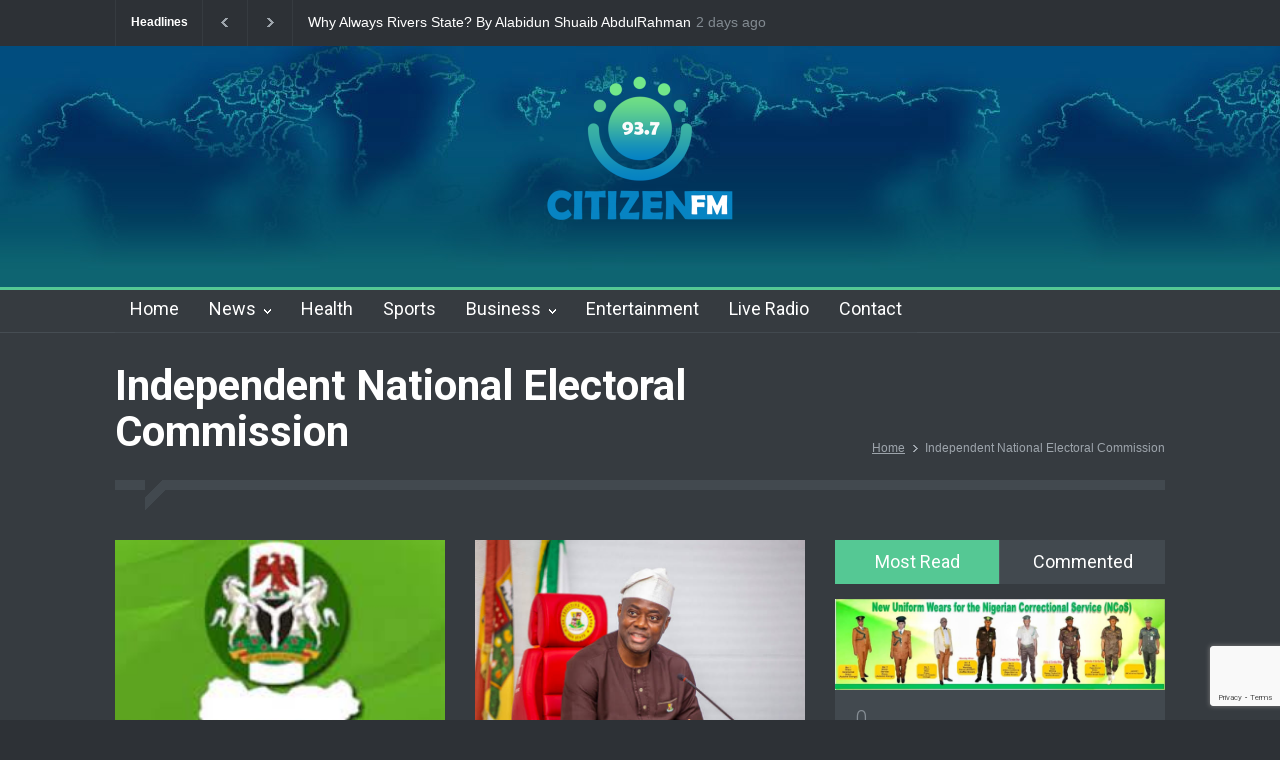

--- FILE ---
content_type: text/html; charset=UTF-8
request_url: https://citizenfm.ng/tag/independent-national-electoral-commission/
body_size: 15948
content:
<!DOCTYPE html>
<html lang="en-US">
		<head>
		<!--meta-->
		<meta http-equiv="content-type" content="text/html; charset=UTF-8" />
		<meta name="generator" content="WordPress 6.4.1" />
		<meta name="viewport" content="width=device-width, initial-scale=1, maximum-scale=1.2" />
		<meta name="description" content="" />
		<meta name="format-detection" content="telephone=no" />
		<!--style-->
		<link rel="alternate" type="application/rss+xml" title="RSS 2.0" href="https://citizenfm.ng/feed/" />
		<link rel="pingback" href="https://citizenfm.ng/xmlrpc.php" />
		<meta name='robots' content='index, follow, max-image-preview:large, max-snippet:-1, max-video-preview:-1' />

	<!-- This site is optimized with the Yoast SEO plugin v23.5 - https://yoast.com/wordpress/plugins/seo/ -->
	<title>Independent National Electoral Commission Archives - CITIZEN FM</title>
	<link rel="canonical" href="https://citizenfm.ng/tag/independent-national-electoral-commission/" />
	<link rel="next" href="https://citizenfm.ng/tag/independent-national-electoral-commission/page/2/" />
	<meta property="og:locale" content="en_US" />
	<meta property="og:type" content="article" />
	<meta property="og:title" content="Independent National Electoral Commission Archives - CITIZEN FM" />
	<meta property="og:url" content="https://citizenfm.ng/tag/independent-national-electoral-commission/" />
	<meta property="og:site_name" content="CITIZEN FM" />
	<meta property="og:image" content="https://citizenfm.ng/wp-content/uploads/2021/09/citizenfm-Radiojar.png" />
	<meta property="og:image:width" content="500" />
	<meta property="og:image:height" content="500" />
	<meta property="og:image:type" content="image/png" />
	<meta name="twitter:card" content="summary_large_image" />
	<meta name="twitter:site" content="@CitizenFMng" />
	<script type="application/ld+json" class="yoast-schema-graph">{"@context":"https://schema.org","@graph":[{"@type":"CollectionPage","@id":"https://citizenfm.ng/tag/independent-national-electoral-commission/","url":"https://citizenfm.ng/tag/independent-national-electoral-commission/","name":"Independent National Electoral Commission Archives - CITIZEN FM","isPartOf":{"@id":"https://citizenfm.ng/#website"},"primaryImageOfPage":{"@id":"https://citizenfm.ng/tag/independent-national-electoral-commission/#primaryimage"},"image":{"@id":"https://citizenfm.ng/tag/independent-national-electoral-commission/#primaryimage"},"thumbnailUrl":"https://citizenfm.ng/wp-content/uploads/2021/11/INEC.jpg","breadcrumb":{"@id":"https://citizenfm.ng/tag/independent-national-electoral-commission/#breadcrumb"},"inLanguage":"en-US"},{"@type":"ImageObject","inLanguage":"en-US","@id":"https://citizenfm.ng/tag/independent-national-electoral-commission/#primaryimage","url":"https://citizenfm.ng/wp-content/uploads/2021/11/INEC.jpg","contentUrl":"https://citizenfm.ng/wp-content/uploads/2021/11/INEC.jpg","width":235,"height":214},{"@type":"BreadcrumbList","@id":"https://citizenfm.ng/tag/independent-national-electoral-commission/#breadcrumb","itemListElement":[{"@type":"ListItem","position":1,"name":"Home","item":"https://citizenfm.ng/"},{"@type":"ListItem","position":2,"name":"Independent National Electoral Commission"}]},{"@type":"WebSite","@id":"https://citizenfm.ng/#website","url":"https://citizenfm.ng/","name":"CITIZEN FM","description":"","publisher":{"@id":"https://citizenfm.ng/#organization"},"potentialAction":[{"@type":"SearchAction","target":{"@type":"EntryPoint","urlTemplate":"https://citizenfm.ng/?s={search_term_string}"},"query-input":{"@type":"PropertyValueSpecification","valueRequired":true,"valueName":"search_term_string"}}],"inLanguage":"en-US"},{"@type":"Organization","@id":"https://citizenfm.ng/#organization","name":"CITIZEN FM","url":"https://citizenfm.ng/","logo":{"@type":"ImageObject","inLanguage":"en-US","@id":"https://citizenfm.ng/#/schema/logo/image/","url":"https://citizenfm.ng/wp-content/uploads/2021/04/Citizen-FM-LOGO-web-e1619390125809.png","contentUrl":"https://citizenfm.ng/wp-content/uploads/2021/04/Citizen-FM-LOGO-web-e1619390125809.png","width":100,"height":100,"caption":"CITIZEN FM"},"image":{"@id":"https://citizenfm.ng/#/schema/logo/image/"},"sameAs":["https://x.com/CitizenFMng"]}]}</script>
	<!-- / Yoast SEO plugin. -->


<link rel='dns-prefetch' href='//fonts.googleapis.com' />
<link rel="alternate" type="application/rss+xml" title="CITIZEN FM &raquo; Feed" href="https://citizenfm.ng/feed/" />
<link rel="alternate" type="application/rss+xml" title="CITIZEN FM &raquo; Comments Feed" href="https://citizenfm.ng/comments/feed/" />
<link rel="alternate" type="application/rss+xml" title="CITIZEN FM &raquo; Independent National Electoral Commission Tag Feed" href="https://citizenfm.ng/tag/independent-national-electoral-commission/feed/" />
<script type="text/javascript">
/* <![CDATA[ */
window._wpemojiSettings = {"baseUrl":"https:\/\/s.w.org\/images\/core\/emoji\/14.0.0\/72x72\/","ext":".png","svgUrl":"https:\/\/s.w.org\/images\/core\/emoji\/14.0.0\/svg\/","svgExt":".svg","source":{"concatemoji":"https:\/\/citizenfm.ng\/wp-includes\/js\/wp-emoji-release.min.js?ver=166d55b0cfa472979d3948e9e86acd16"}};
/*! This file is auto-generated */
!function(i,n){var o,s,e;function c(e){try{var t={supportTests:e,timestamp:(new Date).valueOf()};sessionStorage.setItem(o,JSON.stringify(t))}catch(e){}}function p(e,t,n){e.clearRect(0,0,e.canvas.width,e.canvas.height),e.fillText(t,0,0);var t=new Uint32Array(e.getImageData(0,0,e.canvas.width,e.canvas.height).data),r=(e.clearRect(0,0,e.canvas.width,e.canvas.height),e.fillText(n,0,0),new Uint32Array(e.getImageData(0,0,e.canvas.width,e.canvas.height).data));return t.every(function(e,t){return e===r[t]})}function u(e,t,n){switch(t){case"flag":return n(e,"\ud83c\udff3\ufe0f\u200d\u26a7\ufe0f","\ud83c\udff3\ufe0f\u200b\u26a7\ufe0f")?!1:!n(e,"\ud83c\uddfa\ud83c\uddf3","\ud83c\uddfa\u200b\ud83c\uddf3")&&!n(e,"\ud83c\udff4\udb40\udc67\udb40\udc62\udb40\udc65\udb40\udc6e\udb40\udc67\udb40\udc7f","\ud83c\udff4\u200b\udb40\udc67\u200b\udb40\udc62\u200b\udb40\udc65\u200b\udb40\udc6e\u200b\udb40\udc67\u200b\udb40\udc7f");case"emoji":return!n(e,"\ud83e\udef1\ud83c\udffb\u200d\ud83e\udef2\ud83c\udfff","\ud83e\udef1\ud83c\udffb\u200b\ud83e\udef2\ud83c\udfff")}return!1}function f(e,t,n){var r="undefined"!=typeof WorkerGlobalScope&&self instanceof WorkerGlobalScope?new OffscreenCanvas(300,150):i.createElement("canvas"),a=r.getContext("2d",{willReadFrequently:!0}),o=(a.textBaseline="top",a.font="600 32px Arial",{});return e.forEach(function(e){o[e]=t(a,e,n)}),o}function t(e){var t=i.createElement("script");t.src=e,t.defer=!0,i.head.appendChild(t)}"undefined"!=typeof Promise&&(o="wpEmojiSettingsSupports",s=["flag","emoji"],n.supports={everything:!0,everythingExceptFlag:!0},e=new Promise(function(e){i.addEventListener("DOMContentLoaded",e,{once:!0})}),new Promise(function(t){var n=function(){try{var e=JSON.parse(sessionStorage.getItem(o));if("object"==typeof e&&"number"==typeof e.timestamp&&(new Date).valueOf()<e.timestamp+604800&&"object"==typeof e.supportTests)return e.supportTests}catch(e){}return null}();if(!n){if("undefined"!=typeof Worker&&"undefined"!=typeof OffscreenCanvas&&"undefined"!=typeof URL&&URL.createObjectURL&&"undefined"!=typeof Blob)try{var e="postMessage("+f.toString()+"("+[JSON.stringify(s),u.toString(),p.toString()].join(",")+"));",r=new Blob([e],{type:"text/javascript"}),a=new Worker(URL.createObjectURL(r),{name:"wpTestEmojiSupports"});return void(a.onmessage=function(e){c(n=e.data),a.terminate(),t(n)})}catch(e){}c(n=f(s,u,p))}t(n)}).then(function(e){for(var t in e)n.supports[t]=e[t],n.supports.everything=n.supports.everything&&n.supports[t],"flag"!==t&&(n.supports.everythingExceptFlag=n.supports.everythingExceptFlag&&n.supports[t]);n.supports.everythingExceptFlag=n.supports.everythingExceptFlag&&!n.supports.flag,n.DOMReady=!1,n.readyCallback=function(){n.DOMReady=!0}}).then(function(){return e}).then(function(){var e;n.supports.everything||(n.readyCallback(),(e=n.source||{}).concatemoji?t(e.concatemoji):e.wpemoji&&e.twemoji&&(t(e.twemoji),t(e.wpemoji)))}))}((window,document),window._wpemojiSettings);
/* ]]> */
</script>
<style id='wp-emoji-styles-inline-css' type='text/css'>

	img.wp-smiley, img.emoji {
		display: inline !important;
		border: none !important;
		box-shadow: none !important;
		height: 1em !important;
		width: 1em !important;
		margin: 0 0.07em !important;
		vertical-align: -0.1em !important;
		background: none !important;
		padding: 0 !important;
	}
</style>
<link rel='stylesheet' id='wp-block-library-css' href='https://citizenfm.ng/wp-includes/css/dist/block-library/style.min.css?ver=166d55b0cfa472979d3948e9e86acd16' type='text/css' media='all' />
<style id='wp-block-library-theme-inline-css' type='text/css'>
.wp-block-audio figcaption{color:#555;font-size:13px;text-align:center}.is-dark-theme .wp-block-audio figcaption{color:hsla(0,0%,100%,.65)}.wp-block-audio{margin:0 0 1em}.wp-block-code{border:1px solid #ccc;border-radius:4px;font-family:Menlo,Consolas,monaco,monospace;padding:.8em 1em}.wp-block-embed figcaption{color:#555;font-size:13px;text-align:center}.is-dark-theme .wp-block-embed figcaption{color:hsla(0,0%,100%,.65)}.wp-block-embed{margin:0 0 1em}.blocks-gallery-caption{color:#555;font-size:13px;text-align:center}.is-dark-theme .blocks-gallery-caption{color:hsla(0,0%,100%,.65)}.wp-block-image figcaption{color:#555;font-size:13px;text-align:center}.is-dark-theme .wp-block-image figcaption{color:hsla(0,0%,100%,.65)}.wp-block-image{margin:0 0 1em}.wp-block-pullquote{border-bottom:4px solid;border-top:4px solid;color:currentColor;margin-bottom:1.75em}.wp-block-pullquote cite,.wp-block-pullquote footer,.wp-block-pullquote__citation{color:currentColor;font-size:.8125em;font-style:normal;text-transform:uppercase}.wp-block-quote{border-left:.25em solid;margin:0 0 1.75em;padding-left:1em}.wp-block-quote cite,.wp-block-quote footer{color:currentColor;font-size:.8125em;font-style:normal;position:relative}.wp-block-quote.has-text-align-right{border-left:none;border-right:.25em solid;padding-left:0;padding-right:1em}.wp-block-quote.has-text-align-center{border:none;padding-left:0}.wp-block-quote.is-large,.wp-block-quote.is-style-large,.wp-block-quote.is-style-plain{border:none}.wp-block-search .wp-block-search__label{font-weight:700}.wp-block-search__button{border:1px solid #ccc;padding:.375em .625em}:where(.wp-block-group.has-background){padding:1.25em 2.375em}.wp-block-separator.has-css-opacity{opacity:.4}.wp-block-separator{border:none;border-bottom:2px solid;margin-left:auto;margin-right:auto}.wp-block-separator.has-alpha-channel-opacity{opacity:1}.wp-block-separator:not(.is-style-wide):not(.is-style-dots){width:100px}.wp-block-separator.has-background:not(.is-style-dots){border-bottom:none;height:1px}.wp-block-separator.has-background:not(.is-style-wide):not(.is-style-dots){height:2px}.wp-block-table{margin:0 0 1em}.wp-block-table td,.wp-block-table th{word-break:normal}.wp-block-table figcaption{color:#555;font-size:13px;text-align:center}.is-dark-theme .wp-block-table figcaption{color:hsla(0,0%,100%,.65)}.wp-block-video figcaption{color:#555;font-size:13px;text-align:center}.is-dark-theme .wp-block-video figcaption{color:hsla(0,0%,100%,.65)}.wp-block-video{margin:0 0 1em}.wp-block-template-part.has-background{margin-bottom:0;margin-top:0;padding:1.25em 2.375em}
</style>
<style id='classic-theme-styles-inline-css' type='text/css'>
/*! This file is auto-generated */
.wp-block-button__link{color:#fff;background-color:#32373c;border-radius:9999px;box-shadow:none;text-decoration:none;padding:calc(.667em + 2px) calc(1.333em + 2px);font-size:1.125em}.wp-block-file__button{background:#32373c;color:#fff;text-decoration:none}
</style>
<style id='global-styles-inline-css' type='text/css'>
body{--wp--preset--color--black: #000000;--wp--preset--color--cyan-bluish-gray: #abb8c3;--wp--preset--color--white: #ffffff;--wp--preset--color--pale-pink: #f78da7;--wp--preset--color--vivid-red: #cf2e2e;--wp--preset--color--luminous-vivid-orange: #ff6900;--wp--preset--color--luminous-vivid-amber: #fcb900;--wp--preset--color--light-green-cyan: #7bdcb5;--wp--preset--color--vivid-green-cyan: #00d084;--wp--preset--color--pale-cyan-blue: #8ed1fc;--wp--preset--color--vivid-cyan-blue: #0693e3;--wp--preset--color--vivid-purple: #9b51e0;--wp--preset--color--pressroom-red: #ED1C24;--wp--preset--color--pressroom-light-blue: #42AAE6;--wp--preset--color--pressroom-green: #85B53E;--wp--preset--color--pressroom-orange: #F5910F;--wp--preset--color--pressroom-turquoise: #18ACB6;--wp--preset--color--pressroom-blue: #4CA5D9;--wp--preset--color--pressroom-dark-orange: #FC724B;--wp--preset--color--pressroom-brown: #C29A48;--wp--preset--color--pressroom-light-green: #00C7A6;--wp--preset--gradient--vivid-cyan-blue-to-vivid-purple: linear-gradient(135deg,rgba(6,147,227,1) 0%,rgb(155,81,224) 100%);--wp--preset--gradient--light-green-cyan-to-vivid-green-cyan: linear-gradient(135deg,rgb(122,220,180) 0%,rgb(0,208,130) 100%);--wp--preset--gradient--luminous-vivid-amber-to-luminous-vivid-orange: linear-gradient(135deg,rgba(252,185,0,1) 0%,rgba(255,105,0,1) 100%);--wp--preset--gradient--luminous-vivid-orange-to-vivid-red: linear-gradient(135deg,rgba(255,105,0,1) 0%,rgb(207,46,46) 100%);--wp--preset--gradient--very-light-gray-to-cyan-bluish-gray: linear-gradient(135deg,rgb(238,238,238) 0%,rgb(169,184,195) 100%);--wp--preset--gradient--cool-to-warm-spectrum: linear-gradient(135deg,rgb(74,234,220) 0%,rgb(151,120,209) 20%,rgb(207,42,186) 40%,rgb(238,44,130) 60%,rgb(251,105,98) 80%,rgb(254,248,76) 100%);--wp--preset--gradient--blush-light-purple: linear-gradient(135deg,rgb(255,206,236) 0%,rgb(152,150,240) 100%);--wp--preset--gradient--blush-bordeaux: linear-gradient(135deg,rgb(254,205,165) 0%,rgb(254,45,45) 50%,rgb(107,0,62) 100%);--wp--preset--gradient--luminous-dusk: linear-gradient(135deg,rgb(255,203,112) 0%,rgb(199,81,192) 50%,rgb(65,88,208) 100%);--wp--preset--gradient--pale-ocean: linear-gradient(135deg,rgb(255,245,203) 0%,rgb(182,227,212) 50%,rgb(51,167,181) 100%);--wp--preset--gradient--electric-grass: linear-gradient(135deg,rgb(202,248,128) 0%,rgb(113,206,126) 100%);--wp--preset--gradient--midnight: linear-gradient(135deg,rgb(2,3,129) 0%,rgb(40,116,252) 100%);--wp--preset--font-size--small: 13px;--wp--preset--font-size--medium: 20px;--wp--preset--font-size--large: 36px;--wp--preset--font-size--x-large: 42px;--wp--preset--spacing--20: 0.44rem;--wp--preset--spacing--30: 0.67rem;--wp--preset--spacing--40: 1rem;--wp--preset--spacing--50: 1.5rem;--wp--preset--spacing--60: 2.25rem;--wp--preset--spacing--70: 3.38rem;--wp--preset--spacing--80: 5.06rem;--wp--preset--shadow--natural: 6px 6px 9px rgba(0, 0, 0, 0.2);--wp--preset--shadow--deep: 12px 12px 50px rgba(0, 0, 0, 0.4);--wp--preset--shadow--sharp: 6px 6px 0px rgba(0, 0, 0, 0.2);--wp--preset--shadow--outlined: 6px 6px 0px -3px rgba(255, 255, 255, 1), 6px 6px rgba(0, 0, 0, 1);--wp--preset--shadow--crisp: 6px 6px 0px rgba(0, 0, 0, 1);}:where(.is-layout-flex){gap: 0.5em;}:where(.is-layout-grid){gap: 0.5em;}body .is-layout-flow > .alignleft{float: left;margin-inline-start: 0;margin-inline-end: 2em;}body .is-layout-flow > .alignright{float: right;margin-inline-start: 2em;margin-inline-end: 0;}body .is-layout-flow > .aligncenter{margin-left: auto !important;margin-right: auto !important;}body .is-layout-constrained > .alignleft{float: left;margin-inline-start: 0;margin-inline-end: 2em;}body .is-layout-constrained > .alignright{float: right;margin-inline-start: 2em;margin-inline-end: 0;}body .is-layout-constrained > .aligncenter{margin-left: auto !important;margin-right: auto !important;}body .is-layout-constrained > :where(:not(.alignleft):not(.alignright):not(.alignfull)){max-width: var(--wp--style--global--content-size);margin-left: auto !important;margin-right: auto !important;}body .is-layout-constrained > .alignwide{max-width: var(--wp--style--global--wide-size);}body .is-layout-flex{display: flex;}body .is-layout-flex{flex-wrap: wrap;align-items: center;}body .is-layout-flex > *{margin: 0;}body .is-layout-grid{display: grid;}body .is-layout-grid > *{margin: 0;}:where(.wp-block-columns.is-layout-flex){gap: 2em;}:where(.wp-block-columns.is-layout-grid){gap: 2em;}:where(.wp-block-post-template.is-layout-flex){gap: 1.25em;}:where(.wp-block-post-template.is-layout-grid){gap: 1.25em;}.has-black-color{color: var(--wp--preset--color--black) !important;}.has-cyan-bluish-gray-color{color: var(--wp--preset--color--cyan-bluish-gray) !important;}.has-white-color{color: var(--wp--preset--color--white) !important;}.has-pale-pink-color{color: var(--wp--preset--color--pale-pink) !important;}.has-vivid-red-color{color: var(--wp--preset--color--vivid-red) !important;}.has-luminous-vivid-orange-color{color: var(--wp--preset--color--luminous-vivid-orange) !important;}.has-luminous-vivid-amber-color{color: var(--wp--preset--color--luminous-vivid-amber) !important;}.has-light-green-cyan-color{color: var(--wp--preset--color--light-green-cyan) !important;}.has-vivid-green-cyan-color{color: var(--wp--preset--color--vivid-green-cyan) !important;}.has-pale-cyan-blue-color{color: var(--wp--preset--color--pale-cyan-blue) !important;}.has-vivid-cyan-blue-color{color: var(--wp--preset--color--vivid-cyan-blue) !important;}.has-vivid-purple-color{color: var(--wp--preset--color--vivid-purple) !important;}.has-black-background-color{background-color: var(--wp--preset--color--black) !important;}.has-cyan-bluish-gray-background-color{background-color: var(--wp--preset--color--cyan-bluish-gray) !important;}.has-white-background-color{background-color: var(--wp--preset--color--white) !important;}.has-pale-pink-background-color{background-color: var(--wp--preset--color--pale-pink) !important;}.has-vivid-red-background-color{background-color: var(--wp--preset--color--vivid-red) !important;}.has-luminous-vivid-orange-background-color{background-color: var(--wp--preset--color--luminous-vivid-orange) !important;}.has-luminous-vivid-amber-background-color{background-color: var(--wp--preset--color--luminous-vivid-amber) !important;}.has-light-green-cyan-background-color{background-color: var(--wp--preset--color--light-green-cyan) !important;}.has-vivid-green-cyan-background-color{background-color: var(--wp--preset--color--vivid-green-cyan) !important;}.has-pale-cyan-blue-background-color{background-color: var(--wp--preset--color--pale-cyan-blue) !important;}.has-vivid-cyan-blue-background-color{background-color: var(--wp--preset--color--vivid-cyan-blue) !important;}.has-vivid-purple-background-color{background-color: var(--wp--preset--color--vivid-purple) !important;}.has-black-border-color{border-color: var(--wp--preset--color--black) !important;}.has-cyan-bluish-gray-border-color{border-color: var(--wp--preset--color--cyan-bluish-gray) !important;}.has-white-border-color{border-color: var(--wp--preset--color--white) !important;}.has-pale-pink-border-color{border-color: var(--wp--preset--color--pale-pink) !important;}.has-vivid-red-border-color{border-color: var(--wp--preset--color--vivid-red) !important;}.has-luminous-vivid-orange-border-color{border-color: var(--wp--preset--color--luminous-vivid-orange) !important;}.has-luminous-vivid-amber-border-color{border-color: var(--wp--preset--color--luminous-vivid-amber) !important;}.has-light-green-cyan-border-color{border-color: var(--wp--preset--color--light-green-cyan) !important;}.has-vivid-green-cyan-border-color{border-color: var(--wp--preset--color--vivid-green-cyan) !important;}.has-pale-cyan-blue-border-color{border-color: var(--wp--preset--color--pale-cyan-blue) !important;}.has-vivid-cyan-blue-border-color{border-color: var(--wp--preset--color--vivid-cyan-blue) !important;}.has-vivid-purple-border-color{border-color: var(--wp--preset--color--vivid-purple) !important;}.has-vivid-cyan-blue-to-vivid-purple-gradient-background{background: var(--wp--preset--gradient--vivid-cyan-blue-to-vivid-purple) !important;}.has-light-green-cyan-to-vivid-green-cyan-gradient-background{background: var(--wp--preset--gradient--light-green-cyan-to-vivid-green-cyan) !important;}.has-luminous-vivid-amber-to-luminous-vivid-orange-gradient-background{background: var(--wp--preset--gradient--luminous-vivid-amber-to-luminous-vivid-orange) !important;}.has-luminous-vivid-orange-to-vivid-red-gradient-background{background: var(--wp--preset--gradient--luminous-vivid-orange-to-vivid-red) !important;}.has-very-light-gray-to-cyan-bluish-gray-gradient-background{background: var(--wp--preset--gradient--very-light-gray-to-cyan-bluish-gray) !important;}.has-cool-to-warm-spectrum-gradient-background{background: var(--wp--preset--gradient--cool-to-warm-spectrum) !important;}.has-blush-light-purple-gradient-background{background: var(--wp--preset--gradient--blush-light-purple) !important;}.has-blush-bordeaux-gradient-background{background: var(--wp--preset--gradient--blush-bordeaux) !important;}.has-luminous-dusk-gradient-background{background: var(--wp--preset--gradient--luminous-dusk) !important;}.has-pale-ocean-gradient-background{background: var(--wp--preset--gradient--pale-ocean) !important;}.has-electric-grass-gradient-background{background: var(--wp--preset--gradient--electric-grass) !important;}.has-midnight-gradient-background{background: var(--wp--preset--gradient--midnight) !important;}.has-small-font-size{font-size: var(--wp--preset--font-size--small) !important;}.has-medium-font-size{font-size: var(--wp--preset--font-size--medium) !important;}.has-large-font-size{font-size: var(--wp--preset--font-size--large) !important;}.has-x-large-font-size{font-size: var(--wp--preset--font-size--x-large) !important;}
.wp-block-navigation a:where(:not(.wp-element-button)){color: inherit;}
:where(.wp-block-post-template.is-layout-flex){gap: 1.25em;}:where(.wp-block-post-template.is-layout-grid){gap: 1.25em;}
:where(.wp-block-columns.is-layout-flex){gap: 2em;}:where(.wp-block-columns.is-layout-grid){gap: 2em;}
.wp-block-pullquote{font-size: 1.5em;line-height: 1.6;}
</style>
<link rel='stylesheet' id='contact-form-7-css' href='https://citizenfm.ng/wp-content/plugins/contact-form-7/includes/css/styles.css?ver=5.9.8' type='text/css' media='all' />
<link rel='stylesheet' id='wpb-google-fonts-PT-Sans-css' href='https://fonts.googleapis.com/css?family=PT+Sans%3A400%2C700&#038;ver=6.4.1' type='text/css' media='all' />
<link rel='stylesheet' id='audio9-html5_site_css-css' href='https://citizenfm.ng/wp-content/plugins/lbg_zuper_radio_player_addon_visual_composer/zuper_radio_player/audio9_html5.css?ver=166d55b0cfa472979d3948e9e86acd16' type='text/css' media='all' />
<link rel='stylesheet' id='sticky-buttons-css' href='https://citizenfm.ng/wp-content/plugins/sticky-buttons/public/assets/css/style.min.css?ver=4.3.2' type='text/css' media='all' />
<link rel='stylesheet' id='sticky-buttons-fontawesome-css' href='https://citizenfm.ng/wp-content/plugins/sticky-buttons/vendors/fontawesome/css/all.css?ver=7.1' type='text/css' media='all' />
<link rel='stylesheet' id='google-font-roboto-css' href='//fonts.googleapis.com/css?family=Roboto%3A300%2C400%2C700&#038;ver=6.4.1' type='text/css' media='all' />
<link rel='stylesheet' id='google-font-roboto-condensed-css' href='//fonts.googleapis.com/css?family=Roboto+Condensed%3A300%2C400%2C700&#038;ver=6.4.1' type='text/css' media='all' />
<link rel='stylesheet' id='reset-css' href='https://citizenfm.ng/wp-content/themes/pressroom/style/reset.css?ver=166d55b0cfa472979d3948e9e86acd16' type='text/css' media='all' />
<link rel='stylesheet' id='superfish-css' href='https://citizenfm.ng/wp-content/themes/pressroom/style/superfish.css?ver=166d55b0cfa472979d3948e9e86acd16' type='text/css' media='all' />
<link rel='stylesheet' id='prettyPhoto-css' href='https://citizenfm.ng/wp-content/themes/pressroom/style/prettyPhoto.css?ver=166d55b0cfa472979d3948e9e86acd16' type='text/css' media='all' />
<link rel='stylesheet' id='jquery-qtip-css' href='https://citizenfm.ng/wp-content/themes/pressroom/style/jquery.qtip.css?ver=166d55b0cfa472979d3948e9e86acd16' type='text/css' media='all' />
<link rel='stylesheet' id='odometer-css' href='https://citizenfm.ng/wp-content/themes/pressroom/style/odometer-theme-default.css?ver=166d55b0cfa472979d3948e9e86acd16' type='text/css' media='all' />
<link rel='stylesheet' id='animations-css' href='https://citizenfm.ng/wp-content/themes/pressroom/style/animations.css?ver=166d55b0cfa472979d3948e9e86acd16' type='text/css' media='all' />
<link rel='stylesheet' id='main-style-css' href='https://citizenfm.ng/wp-content/themes/pressroom/style.css?ver=166d55b0cfa472979d3948e9e86acd16' type='text/css' media='all' />
<link rel='stylesheet' id='menu-styles-css' href='https://citizenfm.ng/wp-content/themes/pressroom/style/menu_styles.css?ver=166d55b0cfa472979d3948e9e86acd16' type='text/css' media='all' />
<link rel='stylesheet' id='responsive-css' href='https://citizenfm.ng/wp-content/themes/pressroom/style/responsive.css?ver=166d55b0cfa472979d3948e9e86acd16' type='text/css' media='all' />
<link rel='stylesheet' id='dark-skin-css' href='https://citizenfm.ng/wp-content/themes/pressroom/style/dark_skin.css?ver=166d55b0cfa472979d3948e9e86acd16' type='text/css' media='all' />
<link rel='stylesheet' id='custom-css' href='https://citizenfm.ng/wp-content/themes/pressroom/custom.css?ver=166d55b0cfa472979d3948e9e86acd16' type='text/css' media='all' />
<script type="text/javascript" src="https://citizenfm.ng/wp-includes/js/jquery/jquery.min.js?ver=3.7.1" id="jquery-core-js"></script>
<script type="text/javascript" src="https://citizenfm.ng/wp-includes/js/jquery/jquery-migrate.min.js?ver=3.4.1" id="jquery-migrate-js"></script>
<script type="text/javascript" src="https://citizenfm.ng/wp-content/plugins/lbg_zuper_radio_player_addon_visual_composer/zuper_radio_player/js/jquery.mousewheel.min.js?ver=166d55b0cfa472979d3948e9e86acd16" id="lbg-mousewheel-js"></script>
<script type="text/javascript" src="https://citizenfm.ng/wp-content/plugins/lbg_zuper_radio_player_addon_visual_composer/zuper_radio_player/js/jquery.touchSwipe.min.js?ver=166d55b0cfa472979d3948e9e86acd16" id="lbg-touchSwipe-js"></script>
<script type="text/javascript" src="https://citizenfm.ng/wp-content/plugins/lbg_zuper_radio_player_addon_visual_composer/zuper_radio_player/js/audio9_html5.js?ver=166d55b0cfa472979d3948e9e86acd16" id="lbg-audio9_html5-js"></script>
<script></script><link rel="https://api.w.org/" href="https://citizenfm.ng/wp-json/" /><link rel="alternate" type="application/json" href="https://citizenfm.ng/wp-json/wp/v2/tags/386" /><link rel="EditURI" type="application/rsd+xml" title="RSD" href="https://citizenfm.ng/xmlrpc.php?rsd" />
<!-- Analytics by WP Statistics - https://wp-statistics.com -->
<meta name="generator" content="Powered by WPBakery Page Builder - drag and drop page builder for WordPress."/>
<link rel="icon" href="https://citizenfm.ng/wp-content/uploads/2021/04/citizenfm-fav-200x200.png" sizes="32x32" />
<link rel="icon" href="https://citizenfm.ng/wp-content/uploads/2021/04/citizenfm-fav-200x200.png" sizes="192x192" />
<link rel="apple-touch-icon" href="https://citizenfm.ng/wp-content/uploads/2021/04/citizenfm-fav-200x200.png" />
<meta name="msapplication-TileImage" content="https://citizenfm.ng/wp-content/uploads/2021/04/citizenfm-fav-300x300.png" />
		<style type="text/css" id="wp-custom-css">
			.header__bottom-wrap .header__bottom{
	transform:translatex(0px) translatey(0px);
}

.site_container .header_container{
	background-image:url("https://citizenfm.ng/wp-content/uploads/2023/12/cropped-web2-citizen-Wallpaper-copy.jpg"); 
	

}		</style>
		<noscript><style> .wpb_animate_when_almost_visible { opacity: 1; }</style></noscript><!--custom style-->
<style type="text/css">
		p a,
	table a,
	.about_subtitle,
	.header h1,
	.header h1 a,
	.blog  ul.post_details.simple li.category,
	.blog  ul.post_details.simple li.category a,
	.post.single .post_details a,
	.review_summary .number,
	.announcement .expose,
	#cancel_comment,
	.more.highlight,
	.more.active:hover,
	.wp-block-latest-posts a,
	.wp-block-categories a,
	.wp-block-archives a
		{
		color: #55c894;
	}
		.more:hover
	{
		color: #FFF;
	}
	.menu_container .ubermenu .ubermenu-nav li:hover, .menu_container .ubermenu .ubermenu-nav li.ubermenu-active, .menu_container .ubermenu .ubermenu-nav li.ubermenu-current-menu-item, .menu_container .ubermenu .ubermenu-nav li.ubermenu-current-menu-parent, .menu_container .ubermenu .ubermenu-nav li.ubermenu-current-menu-ancestor,
	.menu_container .ubermenu .ubermenu-nav li.ubermenu-item-has-children:hover,
	.style_2.menu_container .ubermenu .ubermenu-nav li:hover, .style_2.menu_container .ubermenu .ubermenu-nav li.ubermenu-current-menu-item,
	.style_2.menu_container .ubermenu .ubermenu-nav li.ubermenu-active,
	.style_2.menu_container .ubermenu .ubermenu-nav li:hover a, .style_2.menu_container .ubermenu .ubermenu-nav li.ubermenu-current-menu-item a,
	.style_2.menu_container .ubermenu .ubermenu-nav li.ubermenu-item-has-children:hover a,
	.style_2.menu_container .ubermenu .ubermenu-nav li.ubermenu-current-menu-parent, .style_2.menu_container .ubermenu .ubermenu-nav li.ubermenu-current-menu-ancestor,
	.style_3.menu_container .ubermenu .ubermenu-nav li:hover, .style_3.menu_container .ubermenu .ubermenu-nav li.ubermenu-current-menu-item,
	.style_3.menu_container .ubermenu .ubermenu-nav li.ubermenu-active,
	.style_3.menu_container .ubermenu .ubermenu-nav li:hover a, .style_3.menu_container .ubermenu .ubermenu-nav li.ubermenu-current-menu-item a,
	.style_3.menu_container .ubermenu .ubermenu-nav li.ubermenu-item-has-children:hover a,
	.style_3.menu_container .ubermenu .ubermenu-nav li.ubermenu-current-menu-parent, .style_3.menu_container .ubermenu .ubermenu-nav li.ubermenu-current-menu-ancestor,
	.style_5.menu_container .ubermenu .ubermenu-nav li:hover, .style_5.menu_container .ubermenu .ubermenu-nav li.ubermenu-current-menu-item,
	.style_5.menu_container .ubermenu .ubermenu-nav li.ubermenu-active,
	.style_5.menu_container .ubermenu .ubermenu-nav li:hover a, .style_5.menu_container .ubermenu .ubermenu-nav li.ubermenu-current-menu-item a,
	.style_5.menu_container .ubermenu .ubermenu-nav li.ubermenu-item-has-children:hover a,
	.style_5.menu_container .ubermenu .ubermenu-nav li.ubermenu-current-menu-parent, .style_5.menu_container .ubermenu .ubermenu-nav li.ubermenu-current-menu-ancestor,
	.style_10.menu_container .ubermenu .ubermenu-nav li:hover, .style_10.menu_container .ubermenu .ubermenu-nav li.ubermenu-current-menu-item,
	.style_10.menu_container .ubermenu .ubermenu-nav li.ubermenu-active,
	.style_10.menu_container .ubermenu .ubermenu-nav li:hover a, .style_10.menu_container .ubermenu .ubermenu-nav li.ubermenu-current-menu-item a,
	.style_10.menu_container .ubermenu .ubermenu-nav li.ubermenu-item-has-children:hover a,
	.style_10.menu_container .ubermenu .ubermenu-nav li.ubermenu-current-menu-parent, .style_10.menu_container .ubermenu .ubermenu-nav li.ubermenu-current-menu-ancestor,
	.style_3.menu_container,
	.style_3.menu_container .ubermenu .ubermenu-nav li,
	.style_4.menu_container .ubermenu .ubermenu-nav li:hover, .style_4.menu_container .ubermenu .ubermenu-nav li.ubermenu-current-menu-item,
	.style_4.menu_container .ubermenu .ubermenu-nav li.ubermenu-item-has-children:hover,
	.style_4.menu_container .ubermenu .ubermenu-nav li:hover a, .style_4.menu_container .ubermenu .ubermenu-nav li.ubermenu-current-menu-item a,
	.style_4.menu_container .ubermenu .ubermenu-nav li.ubermenu-item-has-children:hover a,
	.style_4.menu_container .ubermenu .ubermenu-nav li.ubermenu-current-menu-parent, .style_4.menu_container .ubermenu .ubermenu-nav li.ubermenu-current-menu-ancestor
	{
		border-top-color: #55c894;
	}
	.style_4.menu_container,
	.style_4.menu_container .ubermenu .ubermenu-nav li
	{
		background-color: #F0F0F0;
		border-color: #F0F0F0;
	}
	.style_2.menu_container .ubermenu .ubermenu-nav li:hover, .style_2.menu_container .ubermenu .ubermenu-nav li.ubermenu-current-menu-item,
	.style_2.menu_container .ubermenu .ubermenu-nav li.ubermenu-active,
	.style_2.menu_container .ubermenu .ubermenu-nav li:hover a, .style_2.menu_container .ubermenu .ubermenu-nav li.ubermenu-current-menu-item a,
	.style_2.menu_container .ubermenu .ubermenu-nav li.ubermenu-item-has-children:hover a,
	.style_2.menu_container .ubermenu .ubermenu-nav li.ubermenu-current-menu-parent, .style_2.menu_container .ubermenu .ubermenu-nav li.ubermenu-current-menu-ancestor,
	.style_3.menu_container .ubermenu .ubermenu-nav li:hover, .style_3.menu_container .ubermenu .ubermenu-nav li.ubermenu-current-menu-item,
	.style_3.menu_container .ubermenu .ubermenu-nav li.ubermenu-active,
	.style_3.menu_container .ubermenu .ubermenu-nav li:hover a, .style_3.menu_container .ubermenu .ubermenu-nav li.ubermenu-current-menu-item a,
	.style_3.menu_container .ubermenu .ubermenu-nav li.ubermenu-item-has-children:hover a,
	.style_3.menu_container .ubermenu .ubermenu-nav li.ubermenu-current-menu-parent, .style_3.menu_container .ubermenu .ubermenu-nav li.ubermenu-current-menu-ancestor,
	.style_5.menu_container .ubermenu .ubermenu-nav li:hover, .style_5.menu_container .ubermenu .ubermenu-nav li.ubermenu-current-menu-item,
	.style_5.menu_container .ubermenu .ubermenu-nav li.ubermenu-active,
	.style_5.menu_container .ubermenu .ubermenu-nav li:hover a, .style_5.menu_container .ubermenu .ubermenu-nav li.ubermenu-current-menu-item a,
	.style_5.menu_container .ubermenu .ubermenu-nav li.ubermenu-item-has-children:hover a,
	.style_5.menu_container .ubermenu .ubermenu-nav li.ubermenu-current-menu-parent, .style_5.menu_container .ubermenu .ubermenu-nav li.ubermenu-current-menu-ancestor,
	.style_10.menu_container .ubermenu .ubermenu-nav li:hover, .style_10.menu_container .ubermenu .ubermenu-nav li.ubermenu-current-menu-item,
	.style_10.menu_container .ubermenu .ubermenu-nav li.ubermenu-active,
	.style_10.menu_container .ubermenu .ubermenu-nav li:hover a, .style_10.menu_container .ubermenu .ubermenu-nav li.ubermenu-current-menu-item a,
	.style_10.menu_container .ubermenu .ubermenu-nav li.ubermenu-item-has-children:hover a,
	.style_10.menu_container .ubermenu .ubermenu-nav li.ubermenu-current-menu-parent, .style_10.menu_container .ubermenu .ubermenu-nav li.ubermenu-current-menu-ancestor
	{
		border-bottom-color: #55c894;
	}
	.box_header,
	.widgettitle,
	.mobile-menu-switch,
	.widget_categories a:hover,
	.widget_tag_cloud a:hover,
	.taxonomies a:hover,
	.review_summary .number,
	.tabs.small .tabs_navigation li a:hover,
	.tabs.small .tabs_navigation li a.selected,
	.tabs.small .tabs_navigation li.ui-tabs-active a,
	.vertical_menu li.is-active a,
	.accordion .ui-accordion-header.ui-state-active,
	.more.highlight,
	.more.active:hover,
	.more.active,
	.more:hover
		{
		border-color: #55c894;
	}
	.post .comments_number:hover .arrow_comments,
	.footer .post .comments_number:hover .arrow_comments,
	.tabs_navigation li.ui-tabs-active span
		{
		border-color: #55c894 transparent;
	}
	.mobile_menu_container .ubermenu .ubermenu-nav li.ubermenu-current-menu-item>a,
	.mobile_menu_container .ubermenu .ubermenu-nav li.ubermenu-current-menu-ancestor ul li.ubermenu-current-menu-item a,
	.mobile_menu_container .ubermenu .ubermenu-nav li.ubermenu-current-menu-ancestor ul li.ubermenu-current-menu-parent ul li.ubermenu-current-menu-item a,
	.mobile_menu_container .ubermenu .ubermenu-nav li.ubermenu-current-menu-ancestor a,
	.mobile_menu_container .ubermenu .ubermenu-nav li.ubermenu-current-menu-ancestor ul li.ubermenu-current-menu-parent a,
	.mobile_menu_container .ubermenu .ubermenu-nav li.ubermenu-current-menu-ancestor ul li.ubermenu-current-menu-parent ul li.ubermenu-current-menu-parent a,
	.mobile-menu-switch .line,
	.mobile-menu-switch:hover,
		.slider_posts_list_container a.slider_control,
		.slider_navigation .slider_control a:hover,
	a.slider_control:hover,
	.slider_posts_list .slider_posts_list_bar,
	.vc_row  .wpb_column .blog .post .with_number .comments_number:hover,
	.footer .post .comments_number:hover,
	.post_details li.category,
	.dropcap .dropcap_label.active,
	.widget_categories a:hover,
	.widget_tag_cloud a:hover,
	.taxonomies a:hover,
	.value_container .value_bar,
	.pagination li a:hover,
	.pagination li.selected a,
	.pagination li.selected span,
	.tabs_navigation li a:hover,
	.tabs_navigation li a.selected,
	.tabs_navigation li.ui-tabs-active a,
	.vertical_menu li.is-active a,
	.accordion .ui-accordion-header.ui-state-active,
	.icon.fullscreen:hover,
	.more.active,
	.more:hover,
	.gallery_popup .slider_navigation .slider_control a:hover,
	.style_2.menu_container .ubermenu .ubermenu-nav a:hover,
	.style_3.menu_container .ubermenu .ubermenu-nav a:hover,
	.style_2.menu_container .ubermenu .ubermenu-nav li:hover, .style_2.menu_container .ubermenu .ubermenu-nav li.ubermenu-current-menu-item,
	.style_2.menu_container .ubermenu .ubermenu-nav li.ubermenu-active,
	.style_2.menu_container .ubermenu .ubermenu-nav li:hover a, .style_2.menu_container .ubermenu .ubermenu-nav li.ubermenu-current-menu-item a,
	.style_2.menu_container .ubermenu .ubermenu-nav li.ubermenu-item-has-children:hover a,
	.style_2.menu_container .ubermenu .ubermenu-nav li.ubermenu-current-menu-parent, .style_2.menu_container .ubermenu .ubermenu-nav li.ubermenu-current-menu-ancestor,
	.style_3.menu_container .ubermenu .ubermenu-nav li:hover, .style_3.menu_container .ubermenu .ubermenu-nav li.ubermenu-current-menu-item,
	.style_3.menu_container .ubermenu .ubermenu-nav li.ubermenu-active,
	.style_3.menu_container .ubermenu .ubermenu-nav li:hover a, .style_3.menu_container .ubermenu .ubermenu-nav li.ubermenu-current-menu-item a,
	.style_3.menu_container .ubermenu .ubermenu-nav li.ubermenu-item-has-children:hover a,
	.style_3.menu_container .ubermenu .ubermenu-nav li.ubermenu-current-menu-parent, .style_3.menu_container .ubermenu .ubermenu-nav li.ubermenu-current-menu-ancestor,
	.style_5.menu_container .ubermenu .ubermenu-nav li:hover, .style_5.menu_container .ubermenu .ubermenu-nav li.ubermenu-current-menu-item,
	.style_5.menu_container .ubermenu .ubermenu-nav li.ubermenu-active,
	.style_5.menu_container .ubermenu .ubermenu-nav li:hover a, .style_5.menu_container .ubermenu .ubermenu-nav li.ubermenu-current-menu-item a,
	.style_5.menu_container .ubermenu .ubermenu-nav li.ubermenu-item-has-children:hover a,
	.style_5.menu_container .ubermenu .ubermenu-nav li.ubermenu-current-menu-parent, .style_5.menu_container .ubermenu .ubermenu-nav li.ubermenu-current-menu-ancestor,
	.style_10.menu_container .ubermenu .ubermenu-nav li:hover, .style_10.menu_container .ubermenu .ubermenu-nav li.ubermenu-current-menu-item,
	.style_10.menu_container .ubermenu .ubermenu-nav li.ubermenu-active,
	.style_10.menu_container .ubermenu .ubermenu-nav li:hover a, .style_10.menu_container .ubermenu .ubermenu-nav li.ubermenu-current-menu-item a,
	.style_10.menu_container .ubermenu .ubermenu-nav li.ubermenu-item-has-children:hover a,
	.style_10.menu_container .ubermenu .ubermenu-nav li.ubermenu-current-menu-parent, .style_10.menu_container .ubermenu .ubermenu-nav li.ubermenu-current-menu-ancestor,
	.style_5.menu_container .ubermenu .ubermenu-nav a:hover,
	.style_10.menu_container .ubermenu .ubermenu-nav a:hover
		{
		background-color: #55c894;
	}
	.style_5.menu_container,
	.style_5.menu_container .ubermenu .ubermenu-nav li,
	.style_7.menu_container,
	.style_7.menu_container .ubermenu .ubermenu-nav li,
	.style_9.menu_container,
	.style_9.menu_container .ubermenu .ubermenu-nav li
	{
		background-color: #363B40;
		border-color: #363B40;
	}
	.read_more .arrow
	{
		background: #55c894 url("https://citizenfm.ng/wp-content/themes/pressroom/images/icons/navigation/call_to_action_arrow.png") no-repeat;
	}
	.accordion .ui-accordion-header:hover .ui-accordion-header-icon
	{
		background: #55c894 url("https://citizenfm.ng/wp-content/themes/pressroom/images/icons/navigation/accordion_arrow_down_hover.png") no-repeat 0 0;
	}
	</style>	</head>
		<body data-rsssl=1 class="archive tag tag-independent-national-electoral-commission tag-386 wpb-js-composer js-comp-ver-8.0.1 vc_responsive">
				<div class="site_container">
							<div class="header_top_bar_container clearfix style_4">
								<div class="header_top_bar clearfix">
					<div id='pressroom_scrolling_posts-6' class='widget pr_scrolling_posts_widget'>		<div class="latest_news_scrolling_list_container"><ul><li class="category">Headlines</li><li class="left"><a href="#"></a></li><li class="right"><a href="#"></a></li><li class="posts"><ul class="latest_news_scrolling_list"><li><a href="https://citizenfm.ng/2026-budget-mdas-insert-%e2%82%a63-5tn-new-projects-despite-roll-over-directive/" title="2026 Budget: MDAs Insert ₦3.5tn New Projects Despite Roll-Over Directive">2026 Budget: MDAs Insert ₦3.5tn New Projects Despite Roll-Over Directive</a></li><li><a href="https://citizenfm.ng/why-always-rivers-state-by-alabidun-shuaib-abdulrahman/" title="Why Always Rivers State? By Alabidun Shuaib AbdulRahman">Why Always Rivers State? By Alabidun Shuaib AbdulRahman</a></li><li><a href="https://citizenfm.ng/liam-rosenior-watches-from-stands-as-chelsea-fall-at-fulham/" title="Liam Rosenior Watches from Stands as Chelsea Fall at Fulham">Liam Rosenior Watches from Stands as Chelsea Fall at Fulham</a></li><li><a href="https://citizenfm.ng/afcon-2025-super-eagles-allowances-bonuses-approved-nsc/" title="AFCON 2025: Super Eagles’ Allowances, Bonuses Approved — NSC">AFCON 2025: Super Eagles’ Allowances, Bonuses Approved — NSC</a></li><li><a href="https://citizenfm.ng/fcta-rescues-children-from-orphanage-in-abuja-as-proprietress-flees/" title="FCTA Rescues Children From Orphanage in Abuja as Proprietress Flees">FCTA Rescues Children From Orphanage in Abuja as Proprietress Flees</a></li><li><a href="https://citizenfm.ng/intelligence-backbone-of-modern-customs-operations-cgc/" title="Intelligence Backbone of Modern Customs Operations – CGC ">Intelligence Backbone of Modern Customs Operations – CGC </a></li><li><a href="https://citizenfm.ng/igp-egbetokun-deploys-dig-17-cps-to-strategic-police-commands/" title="IGP Egbetokun Deploys DIG, 17 CPs to Strategic Police Commands">IGP Egbetokun Deploys DIG, 17 CPs to Strategic Police Commands</a></li></ul></li><li class="date"><abbr title="2026-01-12T08:18:03+0000" class="timeago current">2026-01-12T08:18:03+0000</abbr><abbr title="2026-01-12T07:43:03+0000" class="timeago">2026-01-12T07:43:03+0000</abbr><abbr title="2026-01-08T09:08:45+0000" class="timeago">2026-01-08T09:08:45+0000</abbr><abbr title="2026-01-08T08:58:49+0000" class="timeago">2026-01-08T08:58:49+0000</abbr><abbr title="2026-01-07T12:23:08+0000" class="timeago">2026-01-07T12:23:08+0000</abbr><abbr title="2026-01-07T12:15:36+0000" class="timeago">2026-01-07T12:15:36+0000</abbr><abbr title="2026-01-06T17:03:28+0000" class="timeago">2026-01-06T17:03:28+0000</abbr></li></ul></div></div>				</div>
								</div>
							<!-- Header -->
			<div class="header_container style_2">
				<div class="header clearfix">
										<div class="logo">
						<h1><a href="https://citizenfm.ng" title="CITIZEN FM">
														<img src="https://citizenfm.ng/wp-content/uploads/2021/04/cropped-Citizen-FM-LOGO-web.png" alt="logo" />
																				</a></h1>
						<h4></h4>
					</div>
											<div class="header_top_right_sidebar_container">
												<div id='block-10' class='widget widget_block widget_media_image'>
<figure class="wp-block-image size-medium is-resized"><img fetchpriority="high" decoding="async" width="300" height="300" src="https://citizenfm.ng/wp-content/uploads/2021/04/Citizen-FM-LOGO-footer-web-300x300.png" alt="" class="wp-image-60" style="width:136px;height:auto"/></figure>
</div><div id='block-9' class='widget widget_block'>
<div class="wp-block-group has-pressroom-orange-color has-text-color has-link-color has-small-font-size wp-elements-75b1dbc94d1169703f9f4b49d9ec45f9 is-nowrap is-layout-flex wp-container-core-group-layout-1 wp-block-group-is-layout-flex">
<p class="wp-container-content-1">Citizen 93.7 FM is based in Abuja, Nigeria’s capital. Our station broadcasts a broad mix of culture and views, with priority given to development programming to enable our listeners to share ideas and opinions, music, and drama. Our aim is to build a United Nigeria by bringing people of diverse cultures together through communication.</p>
</div>
</div>												</div>
										</div>
			</div>
								<div class="menu_container style_3 sticky collapsible-mobile-submenus">
						<a href="#" class="mobile-menu-switch">
							<span class="line"></span>
							<span class="line"></span>
							<span class="line"></span>
						</a>
						<div class="mobile-menu-divider"></div>
					<nav class="ubermenu clearfix"><ul id="menu-primary-menu" class="sf-menu ubermenu-nav"><li id="menu-item-17" class="ubermenu-item ubermenu-item-type-custom ubermenu-item-object-custom ubermenu-item-home ubermenu-item-17"><a href="https://citizenfm.ng/">Home</a></li>
<li id="menu-item-117" class="ubermenu-item ubermenu-item-type-taxonomy ubermenu-item-object-category ubermenu-item-has-children ubermenu-item-117"><a href="https://citizenfm.ng/category/news/">News</a><a href="#" class="template-arrow-menu"></a>
<ul class="sub-menu">
	<li id="menu-item-839" class="ubermenu-item ubermenu-item-type-taxonomy ubermenu-item-object-category ubermenu-item-839"><a href="https://citizenfm.ng/category/local/">Local</a></li>
	<li id="menu-item-115" class="ubermenu-item ubermenu-item-type-taxonomy ubermenu-item-object-category ubermenu-item-115"><a href="https://citizenfm.ng/category/foreign/">Foreign</a></li>
	<li id="menu-item-120" class="ubermenu-item ubermenu-item-type-taxonomy ubermenu-item-object-category ubermenu-item-120"><a href="https://citizenfm.ng/category/world/">World</a></li>
</ul>
</li>
<li id="menu-item-687" class="ubermenu-item ubermenu-item-type-taxonomy ubermenu-item-object-category ubermenu-item-687"><a href="https://citizenfm.ng/category/health/">Health</a></li>
<li id="menu-item-118" class="ubermenu-item ubermenu-item-type-taxonomy ubermenu-item-object-category ubermenu-item-118"><a href="https://citizenfm.ng/category/sports/">Sports</a></li>
<li id="menu-item-113" class="ubermenu-item ubermenu-item-type-taxonomy ubermenu-item-object-category ubermenu-item-has-children ubermenu-item-113"><a href="https://citizenfm.ng/category/business/">Business</a><a href="#" class="template-arrow-menu"></a>
<ul class="sub-menu">
	<li id="menu-item-119" class="ubermenu-item ubermenu-item-type-taxonomy ubermenu-item-object-category ubermenu-item-119"><a href="https://citizenfm.ng/category/tech/">Tech</a></li>
</ul>
</li>
<li id="menu-item-114" class="ubermenu-item ubermenu-item-type-taxonomy ubermenu-item-object-category ubermenu-item-114"><a href="https://citizenfm.ng/category/entertainment/">Entertainment</a></li>
<li id="menu-item-384" class="ubermenu-item ubermenu-item-type-post_type ubermenu-item-object-page ubermenu-item-384"><a href="https://citizenfm.ng/live-radio/">Live Radio</a></li>
<li id="menu-item-20" class="ubermenu-item ubermenu-item-type-post_type ubermenu-item-object-page ubermenu-item-20"><a href="https://citizenfm.ng/contact/">Contact</a></li>
</ul></nav>					</div>
							<!-- /Header --><div class="theme_page relative">
	<div class="vc_row wpb_row vc_row-fluid page_header vertical_align_table clearfix page_margin_top">
		<div class="page_header_left">
						<h1 class="page_title">Independent National Electoral Commission</h1>
		</div>
		<div class="page_header_right">
			<ul class="bread_crumb">
				<li>
					<a href="https://citizenfm.ng" title="Home">
						Home					</a>
				</li>
				<li class="separator icon_small_arrow right_gray">
					&nbsp;
				</li>
				<li>
					Independent National Electoral Commission				</li>
			</ul>
		</div>
	</div>
	<div class="clearfix">
		<div class="wpb-content-wrapper"><div class="vc_row wpb_row vc_row-fluid"><div class="wpb_column vc_column_container vc_col-sm-12"><div class="wpb_wrapper"><div class="divider_block clearfix"><hr class="divider first"><hr class="divider subheader_arrow"><hr class="divider last"></div></div></div></div><div class="vc_row wpb_row vc_row-fluid"><div class="wpb_column vc_column_container vc_col-sm-8"><div class="wpb_wrapper"><div class="vc_row wpb_row vc_row-fluid"><div class="vc_col-sm-6 wpb_column vc_column_container"><ul class="blog clearfix"><li class=" post post-7235 type-post status-publish format-standard has-post-thumbnail hentry category-local category-news category-politics tag-independent-national-electoral-commission tag-irev"><a class="post_image" href="https://citizenfm.ng/inec-assures-glitch-free-results-upload-for-bayelsa-imo-and-kogi-elections/" title="INEC Assures Glitch-Free Results Upload for Bayelsa, Imo, and Kogi Elections"><img decoding="async" width="235" height="214" src="https://citizenfm.ng/wp-content/uploads/2021/11/INEC.jpg" class="attachment-blog-post-thumb size-blog-post-thumb wp-post-image" alt="INEC Assures Glitch-Free Results Upload for Bayelsa, Imo, and Kogi Elections" title="" /></a><h2 class="clearfix with_number"><a href="https://citizenfm.ng/inec-assures-glitch-free-results-upload-for-bayelsa-imo-and-kogi-elections/" title="INEC Assures Glitch-Free Results Upload for Bayelsa, Imo, and Kogi Elections">INEC Assures Glitch-Free Results Upload for Bayelsa, Imo, and Kogi Elections</a><a href="https://citizenfm.ng/inec-assures-glitch-free-results-upload-for-bayelsa-imo-and-kogi-elections/#respond" title="0 comments" class="comments_number">0<span class="arrow_comments"></span></a></h2><ul class="post_details"><li class="category"><a class="category-9" href="https://citizenfm.ng/category/local/" title="View all posts filed under Local">Local</a>, <a class="category-1" href="https://citizenfm.ng/category/news/" title="View all posts filed under News">News</a>, <a class="category-21" href="https://citizenfm.ng/category/politics/" title="View all posts filed under Politics">Politics</a></li><li class="date">October 21, 2023</li></ul><p>INEC Assures Glitch-Free Results Upload for Bayelsa, Imo, and Kogi Elections The Independent National Electoral Commission (INEC) has stated that there will be no glitches in the upload of results for the Bayelsa, Imo, and Kogi elections on the INEC Result Viewing Portal (IReV). Recall that the upload of results was a major issue in</p>
<a title="READ MORE" href="https://citizenfm.ng/inec-assures-glitch-free-results-upload-for-bayelsa-imo-and-kogi-elections/" class="read_more"><span class="arrow"></span><span>READ MORE</span></a></li><li class=" post post-7158 type-post status-publish format-standard has-post-thumbnail hentry category-local category-news category-politics tag-edo-and-ondo-guber-elections tag-independent-national-electoral-commission"><a class="post_image" href="https://citizenfm.ng/inec-announces-dates-for-edo-ondo-guber-elections/" title="INEC Announces Dates for Edo, Ondo Guber Elections"><img decoding="async" width="235" height="214" src="https://citizenfm.ng/wp-content/uploads/2021/11/INEC.jpg" class="attachment-blog-post-thumb size-blog-post-thumb wp-post-image" alt="INEC Announces Dates for Edo, Ondo Guber Elections" title="" /></a><h2 class="clearfix with_number"><a href="https://citizenfm.ng/inec-announces-dates-for-edo-ondo-guber-elections/" title="INEC Announces Dates for Edo, Ondo Guber Elections">INEC Announces Dates for Edo, Ondo Guber Elections</a><a href="https://citizenfm.ng/inec-announces-dates-for-edo-ondo-guber-elections/#respond" title="0 comments" class="comments_number">0<span class="arrow_comments"></span></a></h2><ul class="post_details"><li class="category"><a class="category-9" href="https://citizenfm.ng/category/local/" title="View all posts filed under Local">Local</a>, <a class="category-1" href="https://citizenfm.ng/category/news/" title="View all posts filed under News">News</a>, <a class="category-21" href="https://citizenfm.ng/category/politics/" title="View all posts filed under Politics">Politics</a></li><li class="date">September 27, 2023</li></ul><p>INEC Announces Dates for Edo, Ondo Guber Elections The Independent National Electoral Commission, INEC, has said the Edo governorship election would be held on September 21, 2024, while that of Ondo state would hold on November 16, 2024 respectively. INEC noted that the declaration is in pursuance of the provisions of the 1999 Constitution of</p>
<a title="READ MORE" href="https://citizenfm.ng/inec-announces-dates-for-edo-ondo-guber-elections/" class="read_more"><span class="arrow"></span><span>READ MORE</span></a></li><li class=" post post-7052 type-post status-publish format-standard has-post-thumbnail hentry category-local category-news category-politics tag-independent-national-electoral-commission tag-weak-political-parties"><a class="post_image" href="https://citizenfm.ng/inec-kicks-against-registration-of-weak-political-parties/" title="INEC Kicks Against Registration of Weak Political Parties"><img decoding="async" width="235" height="214" src="https://citizenfm.ng/wp-content/uploads/2021/11/INEC.jpg" class="attachment-blog-post-thumb size-blog-post-thumb wp-post-image" alt="INEC Kicks Against Registration of Weak Political Parties" title="" /></a><h2 class="clearfix with_number"><a href="https://citizenfm.ng/inec-kicks-against-registration-of-weak-political-parties/" title="INEC Kicks Against Registration of Weak Political Parties">INEC Kicks Against Registration of Weak Political Parties</a><a href="https://citizenfm.ng/inec-kicks-against-registration-of-weak-political-parties/#respond" title="0 comments" class="comments_number">0<span class="arrow_comments"></span></a></h2><ul class="post_details"><li class="category"><a class="category-9" href="https://citizenfm.ng/category/local/" title="View all posts filed under Local">Local</a>, <a class="category-1" href="https://citizenfm.ng/category/news/" title="View all posts filed under News">News</a>, <a class="category-21" href="https://citizenfm.ng/category/politics/" title="View all posts filed under Politics">Politics</a></li><li class="date">September 11, 2023</li></ul><p>INEC Kicks Against Registration of Weak Political Parties The Independent National Electoral Commission, INEC on Friday, kicked against the registration of weak political parties in the country. The INEC Acting Director, Department of Election and Party Monitoring, Hajiya Hauwa Habib, made the call while speaking during a programme themed ‘Validation Session: Needs Assessment of Political</p>
<a title="READ MORE" href="https://citizenfm.ng/inec-kicks-against-registration-of-weak-political-parties/" class="read_more"><span class="arrow"></span><span>READ MORE</span></a></li></ul></div><div class="vc_col-sm-6 wpb_column vc_column_container"><ul class="blog clearfix"><li class=" post post-6427 type-post status-publish format-standard has-post-thumbnail hentry category-local category-news category-politics tag-ademola-adeleke tag-independent-national-electoral-commission tag-seyi-makinde"><a class="post_image" href="https://citizenfm.ng/adeleke-congratulates-makinde-on-re-election-victory/" title="Adeleke Congratulates Makinde on Re-election Victory"><img decoding="async" width="330" height="220" src="https://citizenfm.ng/wp-content/uploads/2022/07/images-51.jpeg" class="attachment-blog-post-thumb size-blog-post-thumb wp-post-image" alt="Adeleke Congratulates Makinde on Re-election Victory" title="" srcset="https://citizenfm.ng/wp-content/uploads/2022/07/images-51.jpeg 678w, https://citizenfm.ng/wp-content/uploads/2022/07/images-51-300x200.jpeg 300w" sizes="(max-width: 330px) 100vw, 330px" /></a><h2 class="clearfix with_number"><a href="https://citizenfm.ng/adeleke-congratulates-makinde-on-re-election-victory/" title="Adeleke Congratulates Makinde on Re-election Victory">Adeleke Congratulates Makinde on Re-election Victory</a><a href="https://citizenfm.ng/adeleke-congratulates-makinde-on-re-election-victory/#respond" title="0 comments" class="comments_number">0<span class="arrow_comments"></span></a></h2><ul class="post_details"><li class="category"><a class="category-9" href="https://citizenfm.ng/category/local/" title="View all posts filed under Local">Local</a>, <a class="category-1" href="https://citizenfm.ng/category/news/" title="View all posts filed under News">News</a>, <a class="category-21" href="https://citizenfm.ng/category/politics/" title="View all posts filed under Politics">Politics</a></li><li class="date">March 20, 2023</li></ul><p>Adeleke Congratulates Makinde on Re-election Victory Gov. of Ademola Adeleke of Osun has congratulated his Oyo State counterpart, Seyi Makinde, on his re-election in the March 18 governorship poll. He gave the congratulatory message in a statement on Monday in Osogbo. He described the outcome of the election as a strong vote of confidence in</p>
<a title="READ MORE" href="https://citizenfm.ng/adeleke-congratulates-makinde-on-re-election-victory/" class="read_more"><span class="arrow"></span><span>READ MORE</span></a></li><li class=" post post-6329 type-post status-publish format-standard has-post-thumbnail hentry category-local category-news category-politics tag-bvas tag-independent-national-electoral-commission"><a class="post_image" href="https://citizenfm.ng/inec-postpones-governorship-house-of-assembly-election/" title="INEC Postpones Governorship, House of Assembly Election"><img decoding="async" width="235" height="214" src="https://citizenfm.ng/wp-content/uploads/2021/11/INEC.jpg" class="attachment-blog-post-thumb size-blog-post-thumb wp-post-image" alt="INEC Postpones Governorship, House of Assembly Election" title="" /></a><h2 class="clearfix with_number"><a href="https://citizenfm.ng/inec-postpones-governorship-house-of-assembly-election/" title="INEC Postpones Governorship, House of Assembly Election">INEC Postpones Governorship, House of Assembly Election</a><a href="https://citizenfm.ng/inec-postpones-governorship-house-of-assembly-election/#respond" title="0 comments" class="comments_number">0<span class="arrow_comments"></span></a></h2><ul class="post_details"><li class="category"><a class="category-9" href="https://citizenfm.ng/category/local/" title="View all posts filed under Local">Local</a>, <a class="category-1" href="https://citizenfm.ng/category/news/" title="View all posts filed under News">News</a>, <a class="category-21" href="https://citizenfm.ng/category/politics/" title="View all posts filed under Politics">Politics</a></li><li class="date">March 9, 2023</li></ul><p>INEC Postpones Governorship, House of Assembly Election The Independent National Electoral Commission, INEC, has announced that the governorship election, initially scheduled for Saturday, March 11, has been postponed by one week to March 18. In a statement Wednesday night and released by the National Commissioner &amp; Chairman Information and Voter Education Committee, Barr. Festus Okoye,</p>
<a title="READ MORE" href="https://citizenfm.ng/inec-postpones-governorship-house-of-assembly-election/" class="read_more"><span class="arrow"></span><span>READ MORE</span></a></li><li class=" post post-6227 type-post status-publish format-standard has-post-thumbnail hentry category-local category-news category-politics tag-abia tag-independent-national-electoral-commission"><a class="post_image" href="https://citizenfm.ng/inec-to-conduct-fresh-elections-in-7-abia-council-areas/" title="INEC to Conduct Fresh Elections in 7 Abia Council Areas"><img decoding="async" width="235" height="214" src="https://citizenfm.ng/wp-content/uploads/2021/11/INEC.jpg" class="attachment-blog-post-thumb size-blog-post-thumb wp-post-image" alt="INEC to Conduct Fresh Elections in 7 Abia Council Areas" title="" /></a><h2 class="clearfix with_number"><a href="https://citizenfm.ng/inec-to-conduct-fresh-elections-in-7-abia-council-areas/" title="INEC to Conduct Fresh Elections in 7 Abia Council Areas">INEC to Conduct Fresh Elections in 7 Abia Council Areas</a><a href="https://citizenfm.ng/inec-to-conduct-fresh-elections-in-7-abia-council-areas/#respond" title="0 comments" class="comments_number">0<span class="arrow_comments"></span></a></h2><ul class="post_details"><li class="category"><a class="category-9" href="https://citizenfm.ng/category/local/" title="View all posts filed under Local">Local</a>, <a class="category-1" href="https://citizenfm.ng/category/news/" title="View all posts filed under News">News</a>, <a class="category-21" href="https://citizenfm.ng/category/politics/" title="View all posts filed under Politics">Politics</a></li><li class="date">February 26, 2023</li></ul><p>INEC to Conduct Fresh Elections in 7 Abia Council Areas The Independent National Electoral Commission, INEC, says it will conduct fresh Presidential and National Assembly elections in seven Local Government Areas of Abia on Monday. Clement Oha, INEC Administration Secretary in Abia, made this known while addressing newsmen in Umuahia on Sunday. He said the</p>
<a title="READ MORE" href="https://citizenfm.ng/inec-to-conduct-fresh-elections-in-7-abia-council-areas/" class="read_more"><span class="arrow"></span><span>READ MORE</span></a></li></ul></div></div><div class='pagination_container clearfix ajax theme_blog_2_columns_pagination page_margin_top'><ul class='pagination'><li class='selected'><a href='https://citizenfm.ng/tag/independent-national-electoral-commission/' data-page='1'>1</a></li><li><a href='https://citizenfm.ng/tag/independent-national-electoral-commission/page/2/' data-page='2'>2</a></li><li><a href='https://citizenfm.ng/tag/independent-national-electoral-commission/page/3/' data-page='3'>3</a></li></ul><span class='pr_preloader pagination_preloader'></span></div><input type="hidden" name="theme_blog_2_columns_pagination" value="{&quot;pr_pagination&quot;:&quot;1&quot;,&quot;items_per_page&quot;:&quot;6&quot;,&quot;featured_image_size&quot;:&quot;default&quot;,&quot;ids&quot;:&quot;-&quot;,&quot;category&quot;:&quot;-&quot;,&quot;author&quot;:&quot;-&quot;,&quot;order_by&quot;:&quot;date&quot;,&quot;order&quot;:&quot;DESC&quot;,&quot;featured_post&quot;:&quot;-&quot;,&quot;show_post_title&quot;:&quot;1&quot;,&quot;show_post_excerpt&quot;:&quot;1&quot;,&quot;read_more&quot;:&quot;1&quot;,&quot;read_more_featured&quot;:&quot;1&quot;,&quot;show_post_categories&quot;:&quot;1&quot;,&quot;show_post_author&quot;:&quot;0&quot;,&quot;show_post_date&quot;:&quot;1&quot;,&quot;post_details_layout&quot;:&quot;default&quot;,&quot;show_post_comments_box&quot;:&quot;1&quot;,&quot;show_more_page&quot;:&quot;-&quot;,&quot;show_more_label&quot;:&quot;READ MORE&quot;,&quot;top_margin&quot;:&quot;none&quot;,&quot;tag&quot;:&quot;independent-national-electoral-commission&quot;,&quot;monthnum&quot;:0,&quot;day&quot;:0,&quot;year&quot;:0,&quot;w&quot;:0,&quot;page_uri&quot;:&quot;\/tag\/independent-national-electoral-commission\/&quot;}" /></div></div><div class="wpb_column vc_column_container vc_col-sm-4"><div class="wpb_wrapper"><div class="clearfix tabs no_scroll page_margin_top" data-interval="0">
			<ul class="tabs_navigation clearfix"><li><a href="#sidebar-most-read" class="">Most Read</a></li><li><a href="#sidebar-most-commented" class="">Commented</a></li></ul>

			
			<div id="sidebar-most-read" class="wpb_tab">
				<ul class="blog rating clearfix page_margin_top"><li class="post"><a href="https://citizenfm.ng/nigerian-correctional-service-gets-new-uniforms/" title="Nigerian Correctional Service Gets New Uniforms"><img decoding="async" width="510" height="141" src="https://citizenfm.ng/wp-content/uploads/2022/12/images-5.jpeg" class="attachment-blog-post-thumb-medium size-blog-post-thumb-medium wp-post-image" alt="INEC Assures Glitch-Free Results Upload for Bayelsa, Imo, and Kogi Elections" title="" srcset="https://citizenfm.ng/wp-content/uploads/2022/12/images-5.jpeg 1053w, https://citizenfm.ng/wp-content/uploads/2022/12/images-5-300x83.jpeg 300w, https://citizenfm.ng/wp-content/uploads/2022/12/images-5-1024x283.jpeg 1024w, https://citizenfm.ng/wp-content/uploads/2022/12/images-5-768x212.jpeg 768w" sizes="(max-width: 510px) 100vw, 510px" /></a><div class="post_content">
				<span class="number animated_element" data-value="2049"></span>
				<h5><a href="https://citizenfm.ng/nigerian-correctional-service-gets-new-uniforms/" title="Nigerian Correctional Service Gets New Uniforms">Nigerian Correctional Service Gets New Uniforms</a></h5><ul class="post_details simple"><li class="category"><a class="category-9" href="https://citizenfm.ng/category/local/" title="View all posts filed under Local">Local</a>, <a class="category-1" href="https://citizenfm.ng/category/news/" title="View all posts filed under News">News</a>, <a class="category-21" href="https://citizenfm.ng/category/politics/" title="View all posts filed under Politics">Politics</a></li><li class="date">December 6, 2022</li></ul></div></li><li class="post"><div class="post_content">
				<span class="number animated_element" data-value="1588"></span>
				<h5><a href="https://citizenfm.ng/dark-urine-may-be-sign-of-liver-kidney-disease-experts/" title="Dark Urine May be Sign of Liver, Kidney Disease -- Experts">Dark Urine May be Sign of Liver, Kidney Disease -- Experts</a></h5><ul class="post_details simple"><li class="category"><a class="category-15" href="https://citizenfm.ng/category/health/" title="View all posts filed under Health">Health</a>, <a class="category-9" href="https://citizenfm.ng/category/local/" title="View all posts filed under Local">Local</a>, <a class="category-1" href="https://citizenfm.ng/category/news/" title="View all posts filed under News">News</a></li><li class="date">December 4, 2022</li></ul></div></li><li class="post"><div class="post_content">
				<span class="number animated_element" data-value="786"></span>
				<h5><a href="https://citizenfm.ng/newsogun-to-construct-anthony-joshua-indoor-boxing-ring-abiodun/" title="NewsOgun to construct Anthony Joshua Indoor Boxing Ring – Abiodun">NewsOgun to construct Anthony Joshua Indoor Boxing Ring – Abiodun</a></h5><ul class="post_details simple"><li class="category"><a class="category-4" href="https://citizenfm.ng/category/entertainment/" title="View all posts filed under Entertainment">Entertainment</a>, <a class="category-21" href="https://citizenfm.ng/category/politics/" title="View all posts filed under Politics">Politics</a>, <a class="category-6" href="https://citizenfm.ng/category/sports/" title="View all posts filed under Sports">Sports</a></li><li class="date">January 2, 2025</li></ul></div></li><li class="post"><div class="post_content">
				<span class="number animated_element" data-value="778"></span>
				<h5><a href="https://citizenfm.ng/consul-general-praises-nahcon-over-exceptional-hajj-operations/" title="Consul-General Praises NAHCON Over Exceptional Hajj Operations">Consul-General Praises NAHCON Over Exceptional Hajj Operations</a></h5><ul class="post_details simple"><li class="category"><a class="category-8" href="https://citizenfm.ng/category/business/" title="View all posts filed under Business">Business</a>, <a class="category-10" href="https://citizenfm.ng/category/foreign/" title="View all posts filed under Foreign">Foreign</a>, <a class="category-9" href="https://citizenfm.ng/category/local/" title="View all posts filed under Local">Local</a>, <a class="category-1" href="https://citizenfm.ng/category/news/" title="View all posts filed under News">News</a>, <a class="category-21" href="https://citizenfm.ng/category/politics/" title="View all posts filed under Politics">Politics</a></li><li class="date">June 9, 2023</li></ul></div></li></ul><a class="more page_margin_top" href="http://blog" title="SHOW MORE">SHOW MORE</a>
			</div> 
			<div id="sidebar-most-commented" class="wpb_tab">
				<ul class="blog rating clearfix page_margin_top"><li class="post"><a href="https://citizenfm.ng/tetfund-allocates-over-n14bn-to-aksu-in-15-years/" title="Again, troops neutralise Boko Haram terrorists in Borno"><img decoding="async" width="510" height="187" src="https://citizenfm.ng/wp-content/uploads/2025/07/IMG_9187-510x187.webp" class="attachment-blog-post-thumb-medium size-blog-post-thumb-medium wp-post-image" alt="INEC Assures Glitch-Free Results Upload for Bayelsa, Imo, and Kogi Elections" title="" /></a><div class="post_content">
				<span class="number animated_element" data-value="2"></span>
				<h5><a href="https://citizenfm.ng/tetfund-allocates-over-n14bn-to-aksu-in-15-years/" title="Again, troops neutralise Boko Haram terrorists in Borno">Again, troops neutralise Boko Haram terrorists in Borno</a></h5><ul class="post_details simple"><li class="category"><a class="category-9" href="https://citizenfm.ng/category/local/" title="View all posts filed under Local">Local</a>, <a class="category-1" href="https://citizenfm.ng/category/news/" title="View all posts filed under News">News</a></li><li class="date">July 30, 2025</li></ul></div></li><li class="post"><div class="post_content">
				<span class="number animated_element" data-value="1"></span>
				<h5><a href="https://citizenfm.ng/nigerian-president-orders-release-of-detained-minors/" title="Nigerian President orders release of detained minors.">Nigerian President orders release of detained minors.</a></h5><ul class="post_details simple"><li class="category container-category-1"><a class="category-1" href="https://citizenfm.ng/category/news/" title="View all posts filed under News">News</a></li><li class="date">November 7, 2024</li></ul></div></li></ul><a class="more page_margin_top" href="http://blog" title="SHOW MORE">SHOW MORE</a>
			</div> 
		</div><h4 class="box_header page_margin_top_section">Latest Posts</h4><div class="vertical_carousel_container clearfix"><ul class="blog small vertical_carousel visible-3 autoplay-0 pause_on_hover-1 scroll-1"><li class="post">
			<a href="https://citizenfm.ng/inec-assures-glitch-free-results-upload-for-bayelsa-imo-and-kogi-elections/" title="INEC Assures Glitch-Free Results Upload for Bayelsa, Imo, and Kogi Elections" class="post_image clearfix"><img decoding="async" width="100" height="91" src="https://citizenfm.ng/wp-content/uploads/2021/11/INEC.jpg" class="attachment-pressroom-small-thumb size-pressroom-small-thumb wp-post-image" alt="INEC Assures Glitch-Free Results Upload for Bayelsa, Imo, and Kogi Elections" title="" /></a><div class="post_content"><h5><a href="https://citizenfm.ng/inec-assures-glitch-free-results-upload-for-bayelsa-imo-and-kogi-elections/" title="INEC Assures Glitch-Free Results Upload for Bayelsa, Imo, and Kogi Elections">INEC Assures Glitch-Free Results Upload for Bayelsa, Imo, and Kogi Elections</a></h5>
			<ul class="post_details simple"><li class="category"><a class="category-9" href="https://citizenfm.ng/category/local/" title="View all posts filed under Local">Local</a>, <a class="category-1" href="https://citizenfm.ng/category/news/" title="View all posts filed under News">News</a>, <a class="category-21" href="https://citizenfm.ng/category/politics/" title="View all posts filed under Politics">Politics</a></li><li class="date">October 21, 2023</li>
			</ul></div></li><li class="post">
			<a href="https://citizenfm.ng/inec-announces-dates-for-edo-ondo-guber-elections/" title="INEC Announces Dates for Edo, Ondo Guber Elections" class="post_image clearfix"><img decoding="async" width="100" height="91" src="https://citizenfm.ng/wp-content/uploads/2021/11/INEC.jpg" class="attachment-pressroom-small-thumb size-pressroom-small-thumb wp-post-image" alt="INEC Announces Dates for Edo, Ondo Guber Elections" title="" /></a><div class="post_content"><h5><a href="https://citizenfm.ng/inec-announces-dates-for-edo-ondo-guber-elections/" title="INEC Announces Dates for Edo, Ondo Guber Elections">INEC Announces Dates for Edo, Ondo Guber Elections</a></h5>
			<ul class="post_details simple"><li class="category"><a class="category-9" href="https://citizenfm.ng/category/local/" title="View all posts filed under Local">Local</a>, <a class="category-1" href="https://citizenfm.ng/category/news/" title="View all posts filed under News">News</a>, <a class="category-21" href="https://citizenfm.ng/category/politics/" title="View all posts filed under Politics">Politics</a></li><li class="date">September 27, 2023</li>
			</ul></div></li><li class="post">
			<a href="https://citizenfm.ng/inec-kicks-against-registration-of-weak-political-parties/" title="INEC Kicks Against Registration of Weak Political Parties" class="post_image clearfix"><img decoding="async" width="100" height="91" src="https://citizenfm.ng/wp-content/uploads/2021/11/INEC.jpg" class="attachment-pressroom-small-thumb size-pressroom-small-thumb wp-post-image" alt="INEC Kicks Against Registration of Weak Political Parties" title="" /></a><div class="post_content"><h5><a href="https://citizenfm.ng/inec-kicks-against-registration-of-weak-political-parties/" title="INEC Kicks Against Registration of Weak Political Parties">INEC Kicks Against Registration of Weak Political Parties</a></h5>
			<ul class="post_details simple"><li class="category"><a class="category-9" href="https://citizenfm.ng/category/local/" title="View all posts filed under Local">Local</a>, <a class="category-1" href="https://citizenfm.ng/category/news/" title="View all posts filed under News">News</a>, <a class="category-21" href="https://citizenfm.ng/category/politics/" title="View all posts filed under Politics">Politics</a></li><li class="date">September 11, 2023</li>
			</ul></div></li><li class="post">
			<a href="https://citizenfm.ng/adeleke-congratulates-makinde-on-re-election-victory/" title="Adeleke Congratulates Makinde on Re-election Victory" class="post_image clearfix"><img decoding="async" width="100" height="67" src="https://citizenfm.ng/wp-content/uploads/2022/07/images-51.jpeg" class="attachment-pressroom-small-thumb size-pressroom-small-thumb wp-post-image" alt="Adeleke Congratulates Makinde on Re-election Victory" title="" srcset="https://citizenfm.ng/wp-content/uploads/2022/07/images-51.jpeg 678w, https://citizenfm.ng/wp-content/uploads/2022/07/images-51-300x200.jpeg 300w" sizes="(max-width: 100px) 100vw, 100px" /></a><div class="post_content"><h5><a href="https://citizenfm.ng/adeleke-congratulates-makinde-on-re-election-victory/" title="Adeleke Congratulates Makinde on Re-election Victory">Adeleke Congratulates Makinde on Re-election Victory</a></h5>
			<ul class="post_details simple"><li class="category"><a class="category-9" href="https://citizenfm.ng/category/local/" title="View all posts filed under Local">Local</a>, <a class="category-1" href="https://citizenfm.ng/category/news/" title="View all posts filed under News">News</a>, <a class="category-21" href="https://citizenfm.ng/category/politics/" title="View all posts filed under Politics">Politics</a></li><li class="date">March 20, 2023</li>
			</ul></div></li></ul></div><h4 class="box_header page_margin_top_section">Top Authors</h4><ul class="authors rating clearfix"><li class="single-author">
				<a class="thumb" href="https://citizenfm.ng/author/admin/" title="admin"><img alt='' src='https://secure.gravatar.com/avatar/614d55cf806d2d0238be48ee752dc48f?s=100&#038;d=mm&#038;r=g' srcset='https://secure.gravatar.com/avatar/614d55cf806d2d0238be48ee752dc48f?s=200&#038;d=mm&#038;r=g 2x' class='avatar avatar-100 photo' height='100' width='100' /><span class="number animated_element" data-value="1881"></span></a>
				<div class="details">
					<h5><a href="https://citizenfm.ng/author/admin/" title="admin">admin</a></h5>
					<h6>ADMINISTRATOR</h6>
				</div>
			</li><li class="single-author">
				<a class="thumb" href="https://citizenfm.ng/author/avatar/" title="Avatar"><img alt='' src='https://secure.gravatar.com/avatar/400d786f26a0872a067ae1713060a75a?s=100&#038;d=mm&#038;r=g' srcset='https://secure.gravatar.com/avatar/400d786f26a0872a067ae1713060a75a?s=200&#038;d=mm&#038;r=g 2x' class='avatar avatar-100 photo' height='100' width='100' /><span class="number animated_element" data-value="92"></span></a>
				<div class="details">
					<h5><a href="https://citizenfm.ng/author/avatar/" title="Avatar">Avatar</a></h5>
					<h6>EDITOR</h6>
				</div>
			</li><li class="single-author">
				<a class="thumb" href="https://citizenfm.ng/author/comadbdulraman/" title="comadbdulraman"><img alt='' src='https://secure.gravatar.com/avatar/c387207084b8f12cd7d4ce781794a176?s=100&#038;d=mm&#038;r=g' srcset='https://secure.gravatar.com/avatar/c387207084b8f12cd7d4ce781794a176?s=200&#038;d=mm&#038;r=g 2x' class='avatar avatar-100 photo' height='100' width='100' /><span class="number animated_element" data-value="63"></span></a>
				<div class="details">
					<h5><a href="https://citizenfm.ng/author/comadbdulraman/" title="comadbdulraman">comadbdulraman</a></h5>
					<h6>AUTHOR</h6>
				</div>
			</li><li class="single-author">
				<a class="thumb" href="https://citizenfm.ng/author/najeem/" title="Seun Fatona"><img alt='' src='https://secure.gravatar.com/avatar/7450422d8052b903838e5391509e5299?s=100&#038;d=mm&#038;r=g' srcset='https://secure.gravatar.com/avatar/7450422d8052b903838e5391509e5299?s=200&#038;d=mm&#038;r=g 2x' class='avatar avatar-100 photo' height='100' width='100' /><span class="number animated_element" data-value="51"></span></a>
				<div class="details">
					<h5><a href="https://citizenfm.ng/author/najeem/" title="Seun Fatona">Seun Fatona</a></h5>
					<h6>AUTHOR</h6>
				</div>
			</li></ul></div></div></div>
</div>	</div>
</div>
						<div class="footer_container">
				<div class="footer clearfix">
					<div class="vc_row wpb_row vc_row-fluid ">
											</div>
					<div class="vc_row wpb_row vc_row-fluid page_margin_top_section">
						<div class="vc_col-sm-9 wpb_column vc_column_container"><ul id="menu-secondary-menu" class="footer_menu"><li id="menu-item-7792" class="ubermenu-item ubermenu-item-type-post_type ubermenu-item-object-page ubermenu-item-home ubermenu-item-7792"><h4><a href="https://citizenfm.ng/">Home</a></h4></li>
<li id="menu-item-8625" class="ubermenu-item ubermenu-item-type-taxonomy ubermenu-item-object-category ubermenu-item-8625"><h4><a href="https://citizenfm.ng/category/news/">News</a></h4></li>
<li id="menu-item-7793" class="ubermenu-item ubermenu-item-type-post_type ubermenu-item-object-page ubermenu-item-7793"><h4><a href="https://citizenfm.ng/live-radio/">Live Radio</a></h4></li>
<li id="menu-item-7794" class="ubermenu-item ubermenu-item-type-post_type ubermenu-item-object-page ubermenu-item-7794"><h4><a href="https://citizenfm.ng/contact/">Contact</a></h4></li>
</ul></div>					</div>
										<div class="vc_row wpb_row vc_row-fluid copyright_row">
												<div class="vc_col-sm-8 wpb_column vc_column_container">
							© Copyright 2025<a target="_blank" title="Citizen FM" href="https:// Citizenfm.ng"> Citizen FM </a> - Site By. <a target="_blank" title="Highly Demanded Graphics" href="https://highlydemanded.org.com">Highlydemanded</a>						</div>
											</div>
									</div>
			</div>
		</div>
		<div class="background_overlay"></div>
		<ul dir="ltr" class="sticky-buttons notranslate -left-center -rsquare -medium -space " id="sticky-buttons-1" style="--margin-block:2px;--margin-inline:2px;--gap:2px;" role="navigation" aria-label="PLAY BUTTON"><li class='sb-item' style='--color:rgb(106,218,136);--bg:rgb(255,255,255);'><a href="https://citizenfm.ng/live-radio/" data-action="link" target="_self" class="sb-link"><span class="sb-icon"><span class="fas fa-play-circle" aria-hidden="true"></span></span><span class="sb-label">LIVE RADIO</span></a></li></ul><script type="text/html" id="wpb-modifications"> window.wpbCustomElement = 1; </script><link rel='stylesheet' id='js_composer_front-css' href='https://citizenfm.ng/wp-content/plugins/js_composer/assets/css/js_composer.min.css?ver=8.0.1' type='text/css' media='all' />
<style id='core-block-supports-inline-css' type='text/css'>
.wp-elements-75b1dbc94d1169703f9f4b49d9ec45f9 a{color:var(--wp--preset--color--pressroom-orange);}.wp-container-content-1{flex-basis:300px;}.wp-container-core-group-layout-1.wp-container-core-group-layout-1{flex-wrap:nowrap;}
</style>
<script type="text/javascript" src="https://citizenfm.ng/wp-includes/js/dist/vendor/wp-polyfill-inert.min.js?ver=3.1.2" id="wp-polyfill-inert-js"></script>
<script type="text/javascript" src="https://citizenfm.ng/wp-includes/js/dist/vendor/regenerator-runtime.min.js?ver=0.14.0" id="regenerator-runtime-js"></script>
<script type="text/javascript" src="https://citizenfm.ng/wp-includes/js/dist/vendor/wp-polyfill.min.js?ver=3.15.0" id="wp-polyfill-js"></script>
<script type="text/javascript" src="https://citizenfm.ng/wp-includes/js/dist/hooks.min.js?ver=c6aec9a8d4e5a5d543a1" id="wp-hooks-js"></script>
<script type="text/javascript" src="https://citizenfm.ng/wp-includes/js/dist/i18n.min.js?ver=7701b0c3857f914212ef" id="wp-i18n-js"></script>
<script type="text/javascript" id="wp-i18n-js-after">
/* <![CDATA[ */
wp.i18n.setLocaleData( { 'text direction\u0004ltr': [ 'ltr' ] } );
/* ]]> */
</script>
<script type="text/javascript" src="https://citizenfm.ng/wp-content/plugins/contact-form-7/includes/swv/js/index.js?ver=5.9.8" id="swv-js"></script>
<script type="text/javascript" id="contact-form-7-js-extra">
/* <![CDATA[ */
var wpcf7 = {"api":{"root":"https:\/\/citizenfm.ng\/wp-json\/","namespace":"contact-form-7\/v1"}};
/* ]]> */
</script>
<script type="text/javascript" src="https://citizenfm.ng/wp-content/plugins/contact-form-7/includes/js/index.js?ver=5.9.8" id="contact-form-7-js"></script>
<script type="text/javascript" src="https://citizenfm.ng/wp-includes/js/jquery/ui/core.min.js?ver=1.13.2" id="jquery-ui-core-js"></script>
<script type="text/javascript" src="https://citizenfm.ng/wp-includes/js/jquery/ui/mouse.min.js?ver=1.13.2" id="jquery-ui-mouse-js"></script>
<script type="text/javascript" src="https://citizenfm.ng/wp-includes/js/jquery/ui/slider.min.js?ver=1.13.2" id="jquery-ui-slider-js"></script>
<script type="text/javascript" src="https://citizenfm.ng/wp-includes/js/jquery/ui/effect.min.js?ver=1.13.2" id="jquery-effects-core-js"></script>
<script type="text/javascript" src="https://citizenfm.ng/wp-includes/js/jquery/ui/accordion.min.js?ver=1.13.2" id="jquery-ui-accordion-js"></script>
<script type="text/javascript" src="https://citizenfm.ng/wp-includes/js/jquery/ui/tabs.min.js?ver=1.13.2" id="jquery-ui-tabs-js"></script>
<script type="text/javascript" src="https://citizenfm.ng/wp-content/themes/pressroom/js/jquery.imagesloaded-packed.js?ver=166d55b0cfa472979d3948e9e86acd16" id="jquery-imagesloaded-js"></script>
<script type="text/javascript" src="https://citizenfm.ng/wp-content/themes/pressroom/js/jquery.ba-bbq.min.js?ver=166d55b0cfa472979d3948e9e86acd16" id="jquery-ba-bqq-js"></script>
<script type="text/javascript" src="https://citizenfm.ng/wp-content/themes/pressroom/js/jquery.history.js?ver=166d55b0cfa472979d3948e9e86acd16" id="jquery-history-js"></script>
<script type="text/javascript" src="https://citizenfm.ng/wp-content/themes/pressroom/js/jquery.easing.1.4.1.js?ver=166d55b0cfa472979d3948e9e86acd16" id="jquery-easing-js"></script>
<script type="text/javascript" src="https://citizenfm.ng/wp-content/themes/pressroom/js/jquery.carouFredSel-6.2.1-packed.js?ver=166d55b0cfa472979d3948e9e86acd16" id="jquery-carouFredSel-js"></script>
<script type="text/javascript" src="https://citizenfm.ng/wp-content/themes/pressroom/js/jquery.touchSwipe.min.js?ver=166d55b0cfa472979d3948e9e86acd16" id="jquery-touchSwipe-js"></script>
<script type="text/javascript" src="https://citizenfm.ng/wp-content/themes/pressroom/js/jquery.transit.min.js?ver=166d55b0cfa472979d3948e9e86acd16" id="jquery-transit-js"></script>
<script type="text/javascript" src="https://citizenfm.ng/wp-content/themes/pressroom/js/jquery.sliderControl.js?ver=166d55b0cfa472979d3948e9e86acd16" id="jquery-sliderControl-js"></script>
<script type="text/javascript" src="https://citizenfm.ng/wp-content/themes/pressroom/js/jquery.timeago.js?ver=166d55b0cfa472979d3948e9e86acd16" id="jquery-timeago-js"></script>
<script type="text/javascript" src="https://citizenfm.ng/wp-content/themes/pressroom/js/jquery.hint.js?ver=166d55b0cfa472979d3948e9e86acd16" id="jquery-hint-js"></script>
<script type="text/javascript" src="https://citizenfm.ng/wp-content/themes/pressroom/js/jquery.qtip.min.js?ver=166d55b0cfa472979d3948e9e86acd16" id="jquery-qtip-js"></script>
<script type="text/javascript" src="https://citizenfm.ng/wp-content/themes/pressroom/js/jquery.blockUI.js?ver=166d55b0cfa472979d3948e9e86acd16" id="jquery-block-ui-js"></script>
<script type="text/javascript" src="https://citizenfm.ng/wp-content/themes/pressroom/js/jquery.prettyPhoto.js?ver=166d55b0cfa472979d3948e9e86acd16" id="jquery-prettyPhoto-js"></script>
<script type="text/javascript" src="https://citizenfm.ng/wp-content/themes/pressroom/js/odometer.min.js?ver=166d55b0cfa472979d3948e9e86acd16" id="jquery-odometer-js"></script>
<script type="text/javascript" id="theme-main-js-extra">
/* <![CDATA[ */
var config = [];
config = {"ajaxurl":"https:\/\/citizenfm.ng\/wp-admin\/admin-ajax.php","themename":"pressroom","home_url":"https:\/\/citizenfm.ng","is_rtl":0,"color_scheme":"dark","page_number":0,"pr_ajax_nonce":"30c6c7ca7a"};;
/* ]]> */
</script>
<script type="text/javascript" src="https://citizenfm.ng/wp-content/themes/pressroom/js/main.js?ver=166d55b0cfa472979d3948e9e86acd16" id="theme-main-js"></script>
<script type="text/javascript" id="wp-statistics-tracker-js-extra">
/* <![CDATA[ */
var WP_Statistics_Tracker_Object = {"requestUrl":"https:\/\/citizenfm.ng\/wp-json\/wp-statistics\/v2","ajaxUrl":"https:\/\/citizenfm.ng\/wp-admin\/admin-ajax.php","hitParams":{"wp_statistics_hit":1,"source_type":"post_tag","source_id":386,"search_query":"","signature":"d883edf97fa71b290d206520a6742126","endpoint":"hit"},"onlineParams":{"wp_statistics_hit":1,"source_type":"post_tag","source_id":386,"search_query":"","signature":"d883edf97fa71b290d206520a6742126","endpoint":"online"},"option":{"userOnline":"1","dntEnabled":false,"bypassAdBlockers":false,"consentIntegration":{"name":null,"status":[]},"isPreview":false,"trackAnonymously":false,"isWpConsentApiActive":false,"consentLevel":"functional"},"jsCheckTime":"60000","isLegacyEventLoaded":"","customEventAjaxUrl":"https:\/\/citizenfm.ng\/wp-admin\/admin-ajax.php?action=wp_statistics_custom_event&nonce=e23383a58e"};
/* ]]> */
</script>
<script type="text/javascript" src="https://citizenfm.ng/wp-content/plugins/wp-statistics/assets/js/tracker.js?ver=14.15.6" id="wp-statistics-tracker-js"></script>
<script type="text/javascript" src="https://www.google.com/recaptcha/api.js?render=6LfjzLsaAAAAAC_bTycQ0_bvn8ZSwfLtTDlQrFvK&amp;ver=3.0" id="google-recaptcha-js"></script>
<script type="text/javascript" id="wpcf7-recaptcha-js-extra">
/* <![CDATA[ */
var wpcf7_recaptcha = {"sitekey":"6LfjzLsaAAAAAC_bTycQ0_bvn8ZSwfLtTDlQrFvK","actions":{"homepage":"homepage","contactform":"contactform"}};
/* ]]> */
</script>
<script type="text/javascript" src="https://citizenfm.ng/wp-content/plugins/contact-form-7/modules/recaptcha/index.js?ver=5.9.8" id="wpcf7-recaptcha-js"></script>
<script type="text/javascript" src="https://citizenfm.ng/wp-content/plugins/js_composer/assets/js/dist/js_composer_front.min.js?ver=8.0.1" id="wpb_composer_front_js-js"></script>
<script type="text/javascript" src="https://citizenfm.ng/wp-content/plugins/js_composer/assets/lib/vendor/jquery-ui-tabs-rotate/jquery-ui-tabs-rotate.min.js?ver=8.0.1" id="jquery_ui_tabs_rotate-js"></script>
<script type="text/javascript" id="sticky-buttons-js-extra">
/* <![CDATA[ */
var sb_obj = {"url":"https:\/\/citizenfm.ng\/wp-admin\/admin-ajax.php","nonce":"74b9beabfd"};
/* ]]> */
</script>
<script type="text/javascript" src="https://citizenfm.ng/wp-content/plugins/sticky-buttons/public/assets/js/script.min.js?ver=4.3.2" id="sticky-buttons-js"></script>
<script></script>	</body>
</html>

--- FILE ---
content_type: text/html; charset=utf-8
request_url: https://www.google.com/recaptcha/api2/anchor?ar=1&k=6LfjzLsaAAAAAC_bTycQ0_bvn8ZSwfLtTDlQrFvK&co=aHR0cHM6Ly9jaXRpemVuZm0ubmc6NDQz&hl=en&v=PoyoqOPhxBO7pBk68S4YbpHZ&size=invisible&anchor-ms=20000&execute-ms=30000&cb=yp3juauoe1bg
body_size: 48371
content:
<!DOCTYPE HTML><html dir="ltr" lang="en"><head><meta http-equiv="Content-Type" content="text/html; charset=UTF-8">
<meta http-equiv="X-UA-Compatible" content="IE=edge">
<title>reCAPTCHA</title>
<style type="text/css">
/* cyrillic-ext */
@font-face {
  font-family: 'Roboto';
  font-style: normal;
  font-weight: 400;
  font-stretch: 100%;
  src: url(//fonts.gstatic.com/s/roboto/v48/KFO7CnqEu92Fr1ME7kSn66aGLdTylUAMa3GUBHMdazTgWw.woff2) format('woff2');
  unicode-range: U+0460-052F, U+1C80-1C8A, U+20B4, U+2DE0-2DFF, U+A640-A69F, U+FE2E-FE2F;
}
/* cyrillic */
@font-face {
  font-family: 'Roboto';
  font-style: normal;
  font-weight: 400;
  font-stretch: 100%;
  src: url(//fonts.gstatic.com/s/roboto/v48/KFO7CnqEu92Fr1ME7kSn66aGLdTylUAMa3iUBHMdazTgWw.woff2) format('woff2');
  unicode-range: U+0301, U+0400-045F, U+0490-0491, U+04B0-04B1, U+2116;
}
/* greek-ext */
@font-face {
  font-family: 'Roboto';
  font-style: normal;
  font-weight: 400;
  font-stretch: 100%;
  src: url(//fonts.gstatic.com/s/roboto/v48/KFO7CnqEu92Fr1ME7kSn66aGLdTylUAMa3CUBHMdazTgWw.woff2) format('woff2');
  unicode-range: U+1F00-1FFF;
}
/* greek */
@font-face {
  font-family: 'Roboto';
  font-style: normal;
  font-weight: 400;
  font-stretch: 100%;
  src: url(//fonts.gstatic.com/s/roboto/v48/KFO7CnqEu92Fr1ME7kSn66aGLdTylUAMa3-UBHMdazTgWw.woff2) format('woff2');
  unicode-range: U+0370-0377, U+037A-037F, U+0384-038A, U+038C, U+038E-03A1, U+03A3-03FF;
}
/* math */
@font-face {
  font-family: 'Roboto';
  font-style: normal;
  font-weight: 400;
  font-stretch: 100%;
  src: url(//fonts.gstatic.com/s/roboto/v48/KFO7CnqEu92Fr1ME7kSn66aGLdTylUAMawCUBHMdazTgWw.woff2) format('woff2');
  unicode-range: U+0302-0303, U+0305, U+0307-0308, U+0310, U+0312, U+0315, U+031A, U+0326-0327, U+032C, U+032F-0330, U+0332-0333, U+0338, U+033A, U+0346, U+034D, U+0391-03A1, U+03A3-03A9, U+03B1-03C9, U+03D1, U+03D5-03D6, U+03F0-03F1, U+03F4-03F5, U+2016-2017, U+2034-2038, U+203C, U+2040, U+2043, U+2047, U+2050, U+2057, U+205F, U+2070-2071, U+2074-208E, U+2090-209C, U+20D0-20DC, U+20E1, U+20E5-20EF, U+2100-2112, U+2114-2115, U+2117-2121, U+2123-214F, U+2190, U+2192, U+2194-21AE, U+21B0-21E5, U+21F1-21F2, U+21F4-2211, U+2213-2214, U+2216-22FF, U+2308-230B, U+2310, U+2319, U+231C-2321, U+2336-237A, U+237C, U+2395, U+239B-23B7, U+23D0, U+23DC-23E1, U+2474-2475, U+25AF, U+25B3, U+25B7, U+25BD, U+25C1, U+25CA, U+25CC, U+25FB, U+266D-266F, U+27C0-27FF, U+2900-2AFF, U+2B0E-2B11, U+2B30-2B4C, U+2BFE, U+3030, U+FF5B, U+FF5D, U+1D400-1D7FF, U+1EE00-1EEFF;
}
/* symbols */
@font-face {
  font-family: 'Roboto';
  font-style: normal;
  font-weight: 400;
  font-stretch: 100%;
  src: url(//fonts.gstatic.com/s/roboto/v48/KFO7CnqEu92Fr1ME7kSn66aGLdTylUAMaxKUBHMdazTgWw.woff2) format('woff2');
  unicode-range: U+0001-000C, U+000E-001F, U+007F-009F, U+20DD-20E0, U+20E2-20E4, U+2150-218F, U+2190, U+2192, U+2194-2199, U+21AF, U+21E6-21F0, U+21F3, U+2218-2219, U+2299, U+22C4-22C6, U+2300-243F, U+2440-244A, U+2460-24FF, U+25A0-27BF, U+2800-28FF, U+2921-2922, U+2981, U+29BF, U+29EB, U+2B00-2BFF, U+4DC0-4DFF, U+FFF9-FFFB, U+10140-1018E, U+10190-1019C, U+101A0, U+101D0-101FD, U+102E0-102FB, U+10E60-10E7E, U+1D2C0-1D2D3, U+1D2E0-1D37F, U+1F000-1F0FF, U+1F100-1F1AD, U+1F1E6-1F1FF, U+1F30D-1F30F, U+1F315, U+1F31C, U+1F31E, U+1F320-1F32C, U+1F336, U+1F378, U+1F37D, U+1F382, U+1F393-1F39F, U+1F3A7-1F3A8, U+1F3AC-1F3AF, U+1F3C2, U+1F3C4-1F3C6, U+1F3CA-1F3CE, U+1F3D4-1F3E0, U+1F3ED, U+1F3F1-1F3F3, U+1F3F5-1F3F7, U+1F408, U+1F415, U+1F41F, U+1F426, U+1F43F, U+1F441-1F442, U+1F444, U+1F446-1F449, U+1F44C-1F44E, U+1F453, U+1F46A, U+1F47D, U+1F4A3, U+1F4B0, U+1F4B3, U+1F4B9, U+1F4BB, U+1F4BF, U+1F4C8-1F4CB, U+1F4D6, U+1F4DA, U+1F4DF, U+1F4E3-1F4E6, U+1F4EA-1F4ED, U+1F4F7, U+1F4F9-1F4FB, U+1F4FD-1F4FE, U+1F503, U+1F507-1F50B, U+1F50D, U+1F512-1F513, U+1F53E-1F54A, U+1F54F-1F5FA, U+1F610, U+1F650-1F67F, U+1F687, U+1F68D, U+1F691, U+1F694, U+1F698, U+1F6AD, U+1F6B2, U+1F6B9-1F6BA, U+1F6BC, U+1F6C6-1F6CF, U+1F6D3-1F6D7, U+1F6E0-1F6EA, U+1F6F0-1F6F3, U+1F6F7-1F6FC, U+1F700-1F7FF, U+1F800-1F80B, U+1F810-1F847, U+1F850-1F859, U+1F860-1F887, U+1F890-1F8AD, U+1F8B0-1F8BB, U+1F8C0-1F8C1, U+1F900-1F90B, U+1F93B, U+1F946, U+1F984, U+1F996, U+1F9E9, U+1FA00-1FA6F, U+1FA70-1FA7C, U+1FA80-1FA89, U+1FA8F-1FAC6, U+1FACE-1FADC, U+1FADF-1FAE9, U+1FAF0-1FAF8, U+1FB00-1FBFF;
}
/* vietnamese */
@font-face {
  font-family: 'Roboto';
  font-style: normal;
  font-weight: 400;
  font-stretch: 100%;
  src: url(//fonts.gstatic.com/s/roboto/v48/KFO7CnqEu92Fr1ME7kSn66aGLdTylUAMa3OUBHMdazTgWw.woff2) format('woff2');
  unicode-range: U+0102-0103, U+0110-0111, U+0128-0129, U+0168-0169, U+01A0-01A1, U+01AF-01B0, U+0300-0301, U+0303-0304, U+0308-0309, U+0323, U+0329, U+1EA0-1EF9, U+20AB;
}
/* latin-ext */
@font-face {
  font-family: 'Roboto';
  font-style: normal;
  font-weight: 400;
  font-stretch: 100%;
  src: url(//fonts.gstatic.com/s/roboto/v48/KFO7CnqEu92Fr1ME7kSn66aGLdTylUAMa3KUBHMdazTgWw.woff2) format('woff2');
  unicode-range: U+0100-02BA, U+02BD-02C5, U+02C7-02CC, U+02CE-02D7, U+02DD-02FF, U+0304, U+0308, U+0329, U+1D00-1DBF, U+1E00-1E9F, U+1EF2-1EFF, U+2020, U+20A0-20AB, U+20AD-20C0, U+2113, U+2C60-2C7F, U+A720-A7FF;
}
/* latin */
@font-face {
  font-family: 'Roboto';
  font-style: normal;
  font-weight: 400;
  font-stretch: 100%;
  src: url(//fonts.gstatic.com/s/roboto/v48/KFO7CnqEu92Fr1ME7kSn66aGLdTylUAMa3yUBHMdazQ.woff2) format('woff2');
  unicode-range: U+0000-00FF, U+0131, U+0152-0153, U+02BB-02BC, U+02C6, U+02DA, U+02DC, U+0304, U+0308, U+0329, U+2000-206F, U+20AC, U+2122, U+2191, U+2193, U+2212, U+2215, U+FEFF, U+FFFD;
}
/* cyrillic-ext */
@font-face {
  font-family: 'Roboto';
  font-style: normal;
  font-weight: 500;
  font-stretch: 100%;
  src: url(//fonts.gstatic.com/s/roboto/v48/KFO7CnqEu92Fr1ME7kSn66aGLdTylUAMa3GUBHMdazTgWw.woff2) format('woff2');
  unicode-range: U+0460-052F, U+1C80-1C8A, U+20B4, U+2DE0-2DFF, U+A640-A69F, U+FE2E-FE2F;
}
/* cyrillic */
@font-face {
  font-family: 'Roboto';
  font-style: normal;
  font-weight: 500;
  font-stretch: 100%;
  src: url(//fonts.gstatic.com/s/roboto/v48/KFO7CnqEu92Fr1ME7kSn66aGLdTylUAMa3iUBHMdazTgWw.woff2) format('woff2');
  unicode-range: U+0301, U+0400-045F, U+0490-0491, U+04B0-04B1, U+2116;
}
/* greek-ext */
@font-face {
  font-family: 'Roboto';
  font-style: normal;
  font-weight: 500;
  font-stretch: 100%;
  src: url(//fonts.gstatic.com/s/roboto/v48/KFO7CnqEu92Fr1ME7kSn66aGLdTylUAMa3CUBHMdazTgWw.woff2) format('woff2');
  unicode-range: U+1F00-1FFF;
}
/* greek */
@font-face {
  font-family: 'Roboto';
  font-style: normal;
  font-weight: 500;
  font-stretch: 100%;
  src: url(//fonts.gstatic.com/s/roboto/v48/KFO7CnqEu92Fr1ME7kSn66aGLdTylUAMa3-UBHMdazTgWw.woff2) format('woff2');
  unicode-range: U+0370-0377, U+037A-037F, U+0384-038A, U+038C, U+038E-03A1, U+03A3-03FF;
}
/* math */
@font-face {
  font-family: 'Roboto';
  font-style: normal;
  font-weight: 500;
  font-stretch: 100%;
  src: url(//fonts.gstatic.com/s/roboto/v48/KFO7CnqEu92Fr1ME7kSn66aGLdTylUAMawCUBHMdazTgWw.woff2) format('woff2');
  unicode-range: U+0302-0303, U+0305, U+0307-0308, U+0310, U+0312, U+0315, U+031A, U+0326-0327, U+032C, U+032F-0330, U+0332-0333, U+0338, U+033A, U+0346, U+034D, U+0391-03A1, U+03A3-03A9, U+03B1-03C9, U+03D1, U+03D5-03D6, U+03F0-03F1, U+03F4-03F5, U+2016-2017, U+2034-2038, U+203C, U+2040, U+2043, U+2047, U+2050, U+2057, U+205F, U+2070-2071, U+2074-208E, U+2090-209C, U+20D0-20DC, U+20E1, U+20E5-20EF, U+2100-2112, U+2114-2115, U+2117-2121, U+2123-214F, U+2190, U+2192, U+2194-21AE, U+21B0-21E5, U+21F1-21F2, U+21F4-2211, U+2213-2214, U+2216-22FF, U+2308-230B, U+2310, U+2319, U+231C-2321, U+2336-237A, U+237C, U+2395, U+239B-23B7, U+23D0, U+23DC-23E1, U+2474-2475, U+25AF, U+25B3, U+25B7, U+25BD, U+25C1, U+25CA, U+25CC, U+25FB, U+266D-266F, U+27C0-27FF, U+2900-2AFF, U+2B0E-2B11, U+2B30-2B4C, U+2BFE, U+3030, U+FF5B, U+FF5D, U+1D400-1D7FF, U+1EE00-1EEFF;
}
/* symbols */
@font-face {
  font-family: 'Roboto';
  font-style: normal;
  font-weight: 500;
  font-stretch: 100%;
  src: url(//fonts.gstatic.com/s/roboto/v48/KFO7CnqEu92Fr1ME7kSn66aGLdTylUAMaxKUBHMdazTgWw.woff2) format('woff2');
  unicode-range: U+0001-000C, U+000E-001F, U+007F-009F, U+20DD-20E0, U+20E2-20E4, U+2150-218F, U+2190, U+2192, U+2194-2199, U+21AF, U+21E6-21F0, U+21F3, U+2218-2219, U+2299, U+22C4-22C6, U+2300-243F, U+2440-244A, U+2460-24FF, U+25A0-27BF, U+2800-28FF, U+2921-2922, U+2981, U+29BF, U+29EB, U+2B00-2BFF, U+4DC0-4DFF, U+FFF9-FFFB, U+10140-1018E, U+10190-1019C, U+101A0, U+101D0-101FD, U+102E0-102FB, U+10E60-10E7E, U+1D2C0-1D2D3, U+1D2E0-1D37F, U+1F000-1F0FF, U+1F100-1F1AD, U+1F1E6-1F1FF, U+1F30D-1F30F, U+1F315, U+1F31C, U+1F31E, U+1F320-1F32C, U+1F336, U+1F378, U+1F37D, U+1F382, U+1F393-1F39F, U+1F3A7-1F3A8, U+1F3AC-1F3AF, U+1F3C2, U+1F3C4-1F3C6, U+1F3CA-1F3CE, U+1F3D4-1F3E0, U+1F3ED, U+1F3F1-1F3F3, U+1F3F5-1F3F7, U+1F408, U+1F415, U+1F41F, U+1F426, U+1F43F, U+1F441-1F442, U+1F444, U+1F446-1F449, U+1F44C-1F44E, U+1F453, U+1F46A, U+1F47D, U+1F4A3, U+1F4B0, U+1F4B3, U+1F4B9, U+1F4BB, U+1F4BF, U+1F4C8-1F4CB, U+1F4D6, U+1F4DA, U+1F4DF, U+1F4E3-1F4E6, U+1F4EA-1F4ED, U+1F4F7, U+1F4F9-1F4FB, U+1F4FD-1F4FE, U+1F503, U+1F507-1F50B, U+1F50D, U+1F512-1F513, U+1F53E-1F54A, U+1F54F-1F5FA, U+1F610, U+1F650-1F67F, U+1F687, U+1F68D, U+1F691, U+1F694, U+1F698, U+1F6AD, U+1F6B2, U+1F6B9-1F6BA, U+1F6BC, U+1F6C6-1F6CF, U+1F6D3-1F6D7, U+1F6E0-1F6EA, U+1F6F0-1F6F3, U+1F6F7-1F6FC, U+1F700-1F7FF, U+1F800-1F80B, U+1F810-1F847, U+1F850-1F859, U+1F860-1F887, U+1F890-1F8AD, U+1F8B0-1F8BB, U+1F8C0-1F8C1, U+1F900-1F90B, U+1F93B, U+1F946, U+1F984, U+1F996, U+1F9E9, U+1FA00-1FA6F, U+1FA70-1FA7C, U+1FA80-1FA89, U+1FA8F-1FAC6, U+1FACE-1FADC, U+1FADF-1FAE9, U+1FAF0-1FAF8, U+1FB00-1FBFF;
}
/* vietnamese */
@font-face {
  font-family: 'Roboto';
  font-style: normal;
  font-weight: 500;
  font-stretch: 100%;
  src: url(//fonts.gstatic.com/s/roboto/v48/KFO7CnqEu92Fr1ME7kSn66aGLdTylUAMa3OUBHMdazTgWw.woff2) format('woff2');
  unicode-range: U+0102-0103, U+0110-0111, U+0128-0129, U+0168-0169, U+01A0-01A1, U+01AF-01B0, U+0300-0301, U+0303-0304, U+0308-0309, U+0323, U+0329, U+1EA0-1EF9, U+20AB;
}
/* latin-ext */
@font-face {
  font-family: 'Roboto';
  font-style: normal;
  font-weight: 500;
  font-stretch: 100%;
  src: url(//fonts.gstatic.com/s/roboto/v48/KFO7CnqEu92Fr1ME7kSn66aGLdTylUAMa3KUBHMdazTgWw.woff2) format('woff2');
  unicode-range: U+0100-02BA, U+02BD-02C5, U+02C7-02CC, U+02CE-02D7, U+02DD-02FF, U+0304, U+0308, U+0329, U+1D00-1DBF, U+1E00-1E9F, U+1EF2-1EFF, U+2020, U+20A0-20AB, U+20AD-20C0, U+2113, U+2C60-2C7F, U+A720-A7FF;
}
/* latin */
@font-face {
  font-family: 'Roboto';
  font-style: normal;
  font-weight: 500;
  font-stretch: 100%;
  src: url(//fonts.gstatic.com/s/roboto/v48/KFO7CnqEu92Fr1ME7kSn66aGLdTylUAMa3yUBHMdazQ.woff2) format('woff2');
  unicode-range: U+0000-00FF, U+0131, U+0152-0153, U+02BB-02BC, U+02C6, U+02DA, U+02DC, U+0304, U+0308, U+0329, U+2000-206F, U+20AC, U+2122, U+2191, U+2193, U+2212, U+2215, U+FEFF, U+FFFD;
}
/* cyrillic-ext */
@font-face {
  font-family: 'Roboto';
  font-style: normal;
  font-weight: 900;
  font-stretch: 100%;
  src: url(//fonts.gstatic.com/s/roboto/v48/KFO7CnqEu92Fr1ME7kSn66aGLdTylUAMa3GUBHMdazTgWw.woff2) format('woff2');
  unicode-range: U+0460-052F, U+1C80-1C8A, U+20B4, U+2DE0-2DFF, U+A640-A69F, U+FE2E-FE2F;
}
/* cyrillic */
@font-face {
  font-family: 'Roboto';
  font-style: normal;
  font-weight: 900;
  font-stretch: 100%;
  src: url(//fonts.gstatic.com/s/roboto/v48/KFO7CnqEu92Fr1ME7kSn66aGLdTylUAMa3iUBHMdazTgWw.woff2) format('woff2');
  unicode-range: U+0301, U+0400-045F, U+0490-0491, U+04B0-04B1, U+2116;
}
/* greek-ext */
@font-face {
  font-family: 'Roboto';
  font-style: normal;
  font-weight: 900;
  font-stretch: 100%;
  src: url(//fonts.gstatic.com/s/roboto/v48/KFO7CnqEu92Fr1ME7kSn66aGLdTylUAMa3CUBHMdazTgWw.woff2) format('woff2');
  unicode-range: U+1F00-1FFF;
}
/* greek */
@font-face {
  font-family: 'Roboto';
  font-style: normal;
  font-weight: 900;
  font-stretch: 100%;
  src: url(//fonts.gstatic.com/s/roboto/v48/KFO7CnqEu92Fr1ME7kSn66aGLdTylUAMa3-UBHMdazTgWw.woff2) format('woff2');
  unicode-range: U+0370-0377, U+037A-037F, U+0384-038A, U+038C, U+038E-03A1, U+03A3-03FF;
}
/* math */
@font-face {
  font-family: 'Roboto';
  font-style: normal;
  font-weight: 900;
  font-stretch: 100%;
  src: url(//fonts.gstatic.com/s/roboto/v48/KFO7CnqEu92Fr1ME7kSn66aGLdTylUAMawCUBHMdazTgWw.woff2) format('woff2');
  unicode-range: U+0302-0303, U+0305, U+0307-0308, U+0310, U+0312, U+0315, U+031A, U+0326-0327, U+032C, U+032F-0330, U+0332-0333, U+0338, U+033A, U+0346, U+034D, U+0391-03A1, U+03A3-03A9, U+03B1-03C9, U+03D1, U+03D5-03D6, U+03F0-03F1, U+03F4-03F5, U+2016-2017, U+2034-2038, U+203C, U+2040, U+2043, U+2047, U+2050, U+2057, U+205F, U+2070-2071, U+2074-208E, U+2090-209C, U+20D0-20DC, U+20E1, U+20E5-20EF, U+2100-2112, U+2114-2115, U+2117-2121, U+2123-214F, U+2190, U+2192, U+2194-21AE, U+21B0-21E5, U+21F1-21F2, U+21F4-2211, U+2213-2214, U+2216-22FF, U+2308-230B, U+2310, U+2319, U+231C-2321, U+2336-237A, U+237C, U+2395, U+239B-23B7, U+23D0, U+23DC-23E1, U+2474-2475, U+25AF, U+25B3, U+25B7, U+25BD, U+25C1, U+25CA, U+25CC, U+25FB, U+266D-266F, U+27C0-27FF, U+2900-2AFF, U+2B0E-2B11, U+2B30-2B4C, U+2BFE, U+3030, U+FF5B, U+FF5D, U+1D400-1D7FF, U+1EE00-1EEFF;
}
/* symbols */
@font-face {
  font-family: 'Roboto';
  font-style: normal;
  font-weight: 900;
  font-stretch: 100%;
  src: url(//fonts.gstatic.com/s/roboto/v48/KFO7CnqEu92Fr1ME7kSn66aGLdTylUAMaxKUBHMdazTgWw.woff2) format('woff2');
  unicode-range: U+0001-000C, U+000E-001F, U+007F-009F, U+20DD-20E0, U+20E2-20E4, U+2150-218F, U+2190, U+2192, U+2194-2199, U+21AF, U+21E6-21F0, U+21F3, U+2218-2219, U+2299, U+22C4-22C6, U+2300-243F, U+2440-244A, U+2460-24FF, U+25A0-27BF, U+2800-28FF, U+2921-2922, U+2981, U+29BF, U+29EB, U+2B00-2BFF, U+4DC0-4DFF, U+FFF9-FFFB, U+10140-1018E, U+10190-1019C, U+101A0, U+101D0-101FD, U+102E0-102FB, U+10E60-10E7E, U+1D2C0-1D2D3, U+1D2E0-1D37F, U+1F000-1F0FF, U+1F100-1F1AD, U+1F1E6-1F1FF, U+1F30D-1F30F, U+1F315, U+1F31C, U+1F31E, U+1F320-1F32C, U+1F336, U+1F378, U+1F37D, U+1F382, U+1F393-1F39F, U+1F3A7-1F3A8, U+1F3AC-1F3AF, U+1F3C2, U+1F3C4-1F3C6, U+1F3CA-1F3CE, U+1F3D4-1F3E0, U+1F3ED, U+1F3F1-1F3F3, U+1F3F5-1F3F7, U+1F408, U+1F415, U+1F41F, U+1F426, U+1F43F, U+1F441-1F442, U+1F444, U+1F446-1F449, U+1F44C-1F44E, U+1F453, U+1F46A, U+1F47D, U+1F4A3, U+1F4B0, U+1F4B3, U+1F4B9, U+1F4BB, U+1F4BF, U+1F4C8-1F4CB, U+1F4D6, U+1F4DA, U+1F4DF, U+1F4E3-1F4E6, U+1F4EA-1F4ED, U+1F4F7, U+1F4F9-1F4FB, U+1F4FD-1F4FE, U+1F503, U+1F507-1F50B, U+1F50D, U+1F512-1F513, U+1F53E-1F54A, U+1F54F-1F5FA, U+1F610, U+1F650-1F67F, U+1F687, U+1F68D, U+1F691, U+1F694, U+1F698, U+1F6AD, U+1F6B2, U+1F6B9-1F6BA, U+1F6BC, U+1F6C6-1F6CF, U+1F6D3-1F6D7, U+1F6E0-1F6EA, U+1F6F0-1F6F3, U+1F6F7-1F6FC, U+1F700-1F7FF, U+1F800-1F80B, U+1F810-1F847, U+1F850-1F859, U+1F860-1F887, U+1F890-1F8AD, U+1F8B0-1F8BB, U+1F8C0-1F8C1, U+1F900-1F90B, U+1F93B, U+1F946, U+1F984, U+1F996, U+1F9E9, U+1FA00-1FA6F, U+1FA70-1FA7C, U+1FA80-1FA89, U+1FA8F-1FAC6, U+1FACE-1FADC, U+1FADF-1FAE9, U+1FAF0-1FAF8, U+1FB00-1FBFF;
}
/* vietnamese */
@font-face {
  font-family: 'Roboto';
  font-style: normal;
  font-weight: 900;
  font-stretch: 100%;
  src: url(//fonts.gstatic.com/s/roboto/v48/KFO7CnqEu92Fr1ME7kSn66aGLdTylUAMa3OUBHMdazTgWw.woff2) format('woff2');
  unicode-range: U+0102-0103, U+0110-0111, U+0128-0129, U+0168-0169, U+01A0-01A1, U+01AF-01B0, U+0300-0301, U+0303-0304, U+0308-0309, U+0323, U+0329, U+1EA0-1EF9, U+20AB;
}
/* latin-ext */
@font-face {
  font-family: 'Roboto';
  font-style: normal;
  font-weight: 900;
  font-stretch: 100%;
  src: url(//fonts.gstatic.com/s/roboto/v48/KFO7CnqEu92Fr1ME7kSn66aGLdTylUAMa3KUBHMdazTgWw.woff2) format('woff2');
  unicode-range: U+0100-02BA, U+02BD-02C5, U+02C7-02CC, U+02CE-02D7, U+02DD-02FF, U+0304, U+0308, U+0329, U+1D00-1DBF, U+1E00-1E9F, U+1EF2-1EFF, U+2020, U+20A0-20AB, U+20AD-20C0, U+2113, U+2C60-2C7F, U+A720-A7FF;
}
/* latin */
@font-face {
  font-family: 'Roboto';
  font-style: normal;
  font-weight: 900;
  font-stretch: 100%;
  src: url(//fonts.gstatic.com/s/roboto/v48/KFO7CnqEu92Fr1ME7kSn66aGLdTylUAMa3yUBHMdazQ.woff2) format('woff2');
  unicode-range: U+0000-00FF, U+0131, U+0152-0153, U+02BB-02BC, U+02C6, U+02DA, U+02DC, U+0304, U+0308, U+0329, U+2000-206F, U+20AC, U+2122, U+2191, U+2193, U+2212, U+2215, U+FEFF, U+FFFD;
}

</style>
<link rel="stylesheet" type="text/css" href="https://www.gstatic.com/recaptcha/releases/PoyoqOPhxBO7pBk68S4YbpHZ/styles__ltr.css">
<script nonce="jlazr5r6Dvdb4LtHAIjfcQ" type="text/javascript">window['__recaptcha_api'] = 'https://www.google.com/recaptcha/api2/';</script>
<script type="text/javascript" src="https://www.gstatic.com/recaptcha/releases/PoyoqOPhxBO7pBk68S4YbpHZ/recaptcha__en.js" nonce="jlazr5r6Dvdb4LtHAIjfcQ">
      
    </script></head>
<body><div id="rc-anchor-alert" class="rc-anchor-alert"></div>
<input type="hidden" id="recaptcha-token" value="[base64]">
<script type="text/javascript" nonce="jlazr5r6Dvdb4LtHAIjfcQ">
      recaptcha.anchor.Main.init("[\x22ainput\x22,[\x22bgdata\x22,\x22\x22,\[base64]/[base64]/UltIKytdPWE6KGE8MjA0OD9SW0grK109YT4+NnwxOTI6KChhJjY0NTEyKT09NTUyOTYmJnErMTxoLmxlbmd0aCYmKGguY2hhckNvZGVBdChxKzEpJjY0NTEyKT09NTYzMjA/[base64]/MjU1OlI/[base64]/[base64]/[base64]/[base64]/[base64]/[base64]/[base64]/[base64]/[base64]/[base64]\x22,\[base64]\\u003d\x22,\[base64]/CgitAOlnDosKMwpLDimbDosOVOjPDk8OCCG5Rw4VDw5TDocKcUWjCssOnPxEeUcKZBRPDkCvDqMO0H0TCpi06K8K7wr3CiMK1TsOSw4/ChBZTwrNfwo13HRzCmMO5I8KmwqFNMENeLztVCMKdCB15TC/DtRNJEihFwpTCvRfCjMKAw5zDpsOaw44NKiXClsKSw6ITWjPDq8ONQhl8wqQYdEBVKsO5w6fDj8KXw5F2w7czTR7CmEBcEcK4w7NURsK8w6QQwpVhcMKewpY9DQ8Ew7t+ZsKow4p6wp/Cl8KWPF7Cs8KOWisHw6ciw61nYzPCvMOvMEPDuSYsCDwAeBIYwr1GWjTDjRPDqcKhMyh3BMKTLMKSwrVcWhbDgEzCgGI/w6EVUHLDuMOVwoTDrj/Dv8OKccOfw5c9Gh1VKh3DtgdCwrfDh8OUGzfDgcKlLARwF8OAw7HDocKiw6/CiB/Cr8OeJ2vCrMK8w4wpwrHCnh3CvMOqM8Opw7UCO2E8wpvChRhrRwHDgD47UhApw7AZw6XDl8O3w7UELAcjOQw0wo7DjXPClHo6BsKrECTDiMOYNyHDjCLDg8Knaht/UcKow7bDgG8Zw43CssKIXsObw7/CmMOMw51+w5TDh8KWTArCrEpkwrvDj8OEw40fYCXDtMKBUcKXw58wP8OwwrjCjMOkw47ClcOzLsOfw4XDisKkVCwyZil7GEEGwpELS09JWlQkIsKVH8OlHVfDp8OPKwpgw4LDojTClsKSMcO/IsOcwqXCmUsSRg9Qw4xuOcKow6suO8OHw7PDm0bCmysaw4rCjWoFw4FDNlNpw6TCvcOSFUjDu8KfJ8K/a8KpecOaw6zDkUzDosKLM8OWAnzDhwnCrsOdw4TCiCBmaMOmwpUlBkNxR2HCm0Iac8Kdw4xWwoU1MBHCiGHCvVU8wqF9w6PDr8O7wqrDmcOMCw5zw40RU8KbZEUVFxvCpkxPQiN/[base64]/[base64]/CpcKLwqHCjF3CthtHw457w7M3KyHCt3LCq2E+OMOUw4kUSVXCnMObT8KiCMKkZ8KIOsOSw6vDo1LCg33DsktsMcKXSsOsH8OBw6ZwDjJzw5l/aRBdacOHSAgxFcKOU2ENw5zCkjs8Fi9cPsKtwpM0WFzCi8OPMMO2wp3DnjMSR8Ohw5gdc8OTBTR/wrJ3RC/Dr8OYTcOkwprDsXjDizsYw41VVMKmwrTCqE1RccOSwqBQJcOyw4NgwrjCmMKoBwfCpMKEfm3DhwA0w4kcYMKVasO7PcKSwqAfw7rCiAtkw64Pw4Etw7gnwq5RcsKEF2cSwr9owq58HwjCp8ONw47CrSYvw4EbX8OUw5nDg8KtdA5ew53Cgn/[base64]/[base64]/[base64]/Dq2fCusO8wpTDnsKQITQhDywRARLCqcKdw6PCosKrw7vDl8OVbsOqHytIXmgewp8PQcOpFBvDo8Knwo8Kw7vCulVCwrzDssKJw4rCuX7CgcK4w7XCsMOew6F+wpVca8KxwozDtsOmDcO5E8KpwoXCuMOAZ3bDom/Cq17DpcKXw49FKHxZKcORwqoVPsK8wrPChcKbamvCpsOddcOjw7nCsMK6UMO9FS4YAC7Co8O4HMKWaVEKw5vCmyNENcOTHFZDwqvDuMKPaX/CrsOuw7ZzOcK7VMOFwrBuw4tnfcOiw4dDMgAZVg1uXUTCjcKqLMKjMVvDvMKnEsKDSlIEwoDCq8OgHcKBchHCq8KewoMSNMOkw75hwpx+SAR0aMO4JH/DviDCqMOEXsOUbCbDosOBw7NLw50rwq3DmMOowoXDi0gmw6YqwpECfMOzB8OERQIKPsKLw5PCjTxoKHzDqcOPUBRlDsK2fjMVwrN8eVvDscKJAsO/fQbDrFDCnXsaL8Owwr0EEykKOlDDksKjH1nCvcO9wpR9PcKNwqLDtcOjTcO5R8KzwrrCtMKRwoDDlEt3w5HCtcOWZsKTY8O1d8KNLjzCkU3Ds8KRJ8OfJWULwqZmw6/CqkjDkjAzBsK9S3nCkXUSwr1oDEDCuiTCiUjCk0fDmMOFwqTDv8Kzw5PClCbDqS7Cl8OFwqgHGcK6w6Zqw7LCpVUWwqBIBmvDjnDDmMOUwrxwMjvCpQnDpcKlHlbDgwtDJXp/[base64]/wpoDNmXCnHrCo8OCSUHCscKUw4XDrQfCvHrCgcKXw55xY8KhD8O0w7/DnnXDnE18w5zDkMKzccKuw6rDpsOawqdzMMKsw7zDhsOgEcKOwqNWVsKucSTDjcK+w77CnAAew5zDosKmO2DDqSTCoMKfw79lwpkuHsKTw45gRsOYUS7CrsKXNBXCjGjDpUdjNsOcZGfDi1LDuSnCjCDCgEbDlzk9ScK2EcKSwpPDq8O2wqHDjh/CmX/CvmPDhcKzw7kmbwvDuzfDnxPDrMKoRcOvw4Vbwq0VcMKlbGFJw4t1anpxw7DCgsOEX8ORLyrDojPCsMOswq7CiCNswrLDm0/DnH8CMQzDq0ksfxfDqsOjNsOVw5xJw5I3w6QfQRhzImnCh8Kzw4fCmmJDw6LCnT/DlzXDtMKsw4FLGEg2eMKzw77DnMOLbMOnw5RCwpkWw4BDMsK2wrElw7cZwoNLKsOnDDlVAcKqw5gXwq/DrcOCwpQFw6TDpgjDpDPCkMOtOCJnEcO3MsKWZ0xPw7wzwp0Mw5huwpFzwrvDsTXCm8OMc8Khw7h4w6fChMKgS8KRw6jDuB5ca1PDnyHCtsOEJsKMHcKFZQ1kw6Unw7rDtGMDwqfDhUNFfsO7Y3PCrMOvKMOjU3RRJsO/w5gPw5wyw7zDhELCjihOw6EaRHHCq8O5w5TDhcKWwqM0QC5bwrwzwrfDnMOPw54Fwog9wpTCm2M5w7ZPw4Bew41jw51Ow7vCjcKBGGnCj05wwrBTbAwgwqfCu8OOB8KtCGPDt8K8WcKcwr/[base64]/w7zCm8KvworChsKRwpcYaxcYw5LDjVbCjnlsccKibcOiwoHClsOew6wXwpLCgMKIw7gLUQtgDzBLwp5Dw53Ch8KdQcKWOSPCjcKWwoXDvMO+OcOnfcOsBsKKVMK7fU/DnArCvAHDvnLCksOFFyvDiBTDu8K7w5QwwrzDsAhWwoHDosOaI8KvPEdUUlt0w6NbXMOewoLCiHsAJ8KFw5pww7gALi/[base64]/CnMOPMih0wr5Gw4w0YsKtw5TCtsK0KcO/eXQgw5zDq8KHwq0HHcKiwqsKw5fDgD9dd8O9agTDpcKyawbDnTTDtnLCgcOqwqHCu8KzUxvCjsO5eAETw4h/FABXwqIicV/DnBXDhmdyBsKJe8OWw53Dk2nCqsO3w7XDtAXDjS7CqgXDpsK/[base64]/DgsKgYHXClMO0aE/[base64]/DtRs8wrcRcMK4wp3DmsKxwqUzwpF5MHfCrUTDmgzDm0XCp1pBwp4BLykVCyJtw4MUX8OQw47Dql7CmcOJD2TDn3bCqRfCuG1Wbklnah8Uw4VxI8K/fcOlw69XXmrCrcObw5nDnB3CkMO8bR9TJzHDuMKNwrQNw7wswqzDiXtBZcK6HcKGRVzCnloQwoDDt8Owwr9yw6RCZsOrwo1lw5cnw4ICV8KywqzDrcK7PsKqEF3Cu2tUwrnDkUPDisKXw5pKLcKdwr/DghZoEkTCsCVXEwrDqXtswp3CscOAw6lDYBcOHMOmwoHDicOGTMKuw5pYwoENe8K2woIXScKOJGcXDVZlwqPCsMKAwq/CkcOwEyI0wo8LbcKZYyDCkGPCp8K8wq0NB1ASwo96w7x3SsOhEcOSwqs9Qlg4Rg/CicKJWcOOQ8KELsOWw4ViwosVwo7CtcKLw5YafErCscKzwowReH/CuMOlwrXCnMKuwrE7wrtSaWfDpQnCmTDChcOFwo3DnA8Cb8KXwo3DuUheBh/CpAsuwohNDsK8fFEPaWrCs3NDw4MdwrTDkgvDl30zwpJ6DE7CtETCosO5wpx2YXfDp8KmwovCicKkw7UVccOURh3DrsKMBx5vw5EpcyAxYMOcAcOXAmfDqGk/UFHDqUNSw5YLIk7Dv8OVEsOUwonDi1PCjMOMw77CssKyMwdxwpDCpMK2wqhPwrtqPsKhPcOFSsO4w6JawqrCtB3CkMOgNUvCqmfCjsO5ZhfDvsOgWcO8w7zCmcOuw7UEwrtdfFLDmcO8Ng0cwo/CmyTCiUXDiAohTjZBwq7CpXUedT/DsUTDtcKZQzNgwrVgHwsDbsKrBcO7I3XCklPDrsOsw4wPwogHd3NSw4QZw7rCniHCu2EAP8KaIDsVwqlLWMKrG8OLw4jCnj1twplvw4/DmEPCtDDCtcOpM1PCixTCq1MQw68pH3LDqcOKwph0NcOyw73DkkbCk1DCmgRQXMOMLMK6WMOhPgt2K3h+wr0NwrbDjEhwAMKNwq/Ct8KLwpEjVMOTL8K1wrZOw6g9AMKBwpvDjRXCuyXCpMOCTCfDrcKJH8KfwqLCrSg0B2fDuADCr8OWw4NSFcOXP8KWwrJyw45/[base64]/wrLCpsOtwodkwrjCjSUtaWF0w5zDr8KSMQU2OMKlw6ZfUEjDs8O0CGPCoV9FwpRqw5Q4w51MJS0bw4nDk8KTehbDlwsDwoHCuRxWSsKKw7TCjcOyw5lxw7gpSsO/BSjCmDbDtxAbDMK7w7YIw43Dmihkw7dsUMO1w53CoMKNOz/Do3B4woTCtVsww65ncHzDoyfCmMOTw7jCnGXCsz/Dig0mf8KWwpHCsMKdw5LDnToMw7HCpcOJXC/[base64]/FMKqw6PCpcKRwp4gw4HCpg/[base64]/CnMO4I2DCmcKcFMK+TcOAw7V2WcK2DH0Nw4/Cty3DsQMBw58OShxRw4RtwpvDqg/DlisgBUVtw6LDvsKMw6wCwpYIMsK4wp8Kwo3Cj8OGw4/DnVLDvsO/w67Cgm4WNiPCkcOmw6QHUMOpw6ZPw4PDoSxSw4ljV0tPNcODwrl7worCuMK4w7pGccKpBcOxdcO4NEFRw5Yww6/ClMONw5fCpE7CuGRNYyQYw4vClBM9w6VKK8KvwqxvQMO0NxpARGJwD8KHwqXClQQAJsKXwodYRcOXCcKBwoDDgCczw5DCrcKbwoZQw4ozd8Oiwr7CvgjCqMK5wp3DmsOQd8KAcnjDm0/CriDDicK9wrPChsOTw6ROwooew7LCqE7Cn8OWworCul7DvsKMe1p4wrc6w4VNccKbwr1VUsK7w6/DhQTDiWXCiRw+w5E7wrLDsknDpsKDcMKJwovCmcKlwrYwLiPCkRZcwrIpwrRGw5w3w699NsO0LTHCicO6w7/CnsKcTGhlwrF+RhV8wpbDkF/ChyUtUMO7V3/DglTCkMKMw5TDqiA1w6LCmcKNw68GacKRwovDoCzCn1jDrAJjwrPCqHPDjixQAsO5TsKMwpXDvDvDhznDn8OdwpAlwoNxNcOAw5wgw5kISMK3w78lIMO2Wl5IAcOWG8OgWy5iw5svwpTCiMOAwphJwp/CijTDrQBiSTjCkSXDksKWwrdgwpnDsDXCqS8Sw4TCusOHw4zCig41wq7DtXzCn8KXX8K3w7vDqcOLwqHDvmAfwq57wq/Cj8OcGsK2wrDCgBkQW1N7dsKmw75UHwRzwrZ1ZcOIw5zCvsOoRC7Dm8OABcKkBsKWMXMCwrbCscKYLX/CmMKlDELCjMKERMKnwogETGHChsKrwq7DucOZRMKbw6AHw5xXORIcEwJXwrbCrcOMHn5hNsOnwo3DgsOtwr07wqbDvV4xNMK2w5s9HhrCssK4w5bDv2rDtCnDucKdw7VzQAdRw6lDw7TDn8KSw4Rcw5bDoS8iwq/[base64]/DncK3BnTDgcK9wr0IwqMCPsOkRx3CncOCwr/CpMO1wqHCv1gKw7fDqAM4wqI5ewbDscOJKHNaenllMMOGZsKhPHpyZMKSw6LCqTVpwpM8AFLDgGpbw6vCrVPDs8K9BwhQw4zCn0JywrXCkgVaUE/[base64]/[base64]/FMK5wqgrT8KFC8Kaw7nCvcOjeWJ4KDbCvsOuYsOHL0U2WVLCgMOyGl9EZUVIwoNpw4YVBcOJwqZww6TDoXpXambClMKAw5U6w6deKhZGw77DrMKVJsKcVSLCsMOtw5fCgcK1wrvDh8KxwrzDuS3DmMKZwrl/wqXCscKRIlLCjHh4WsKjwqjDs8O5w4Agw5NldsOVw4dJB8OaT8OqwpDCpDNSwrvDicOnCcOEwo1kXQBFwr9Fw4zCgMOMwo/CgBDCsMOabifDjMO2wpfDn0oNw4NMwrJiZ8OLw50Cw6XCpgQqRyhPwpTDlx/ChCRbwr0uwqLDn8OHCsKhw7AWw7hxQMO0w6Fhwqdow4HDjw3Cj8Klw7RiOxhHw79vIyPDjEXDhEx8cgJ7w5kTHHUGw5c5JMKlQcKNwqfCqkjDvcKYwp3DpcK/[base64]/DosKBwrhxVcONwolpworCtXXCqR/DpsKQHgDDpAXCjsKvMU3DqMKjw4/Cj21/DcO2VTTDjsK9Z8OSS8Kzw40GwpR+wqHCicOhwoXCksKcwr0jwpDDiMKpwrHDqnDDqVh1XAFCcDxgw6FyHMOIwqNUwp3DjycvDn3CjUtXw7wYwotCwrDDmjfDmHYYw7XCqWY9wpjCgi/DkGp0wp9Yw78Zw5MTfWnDo8KqeMOWwpvCtsOCwqBjwqpWNgkDSD5XW1DCpkUeYsOqw4/ClQ0BHATDswwnSMKxwrDDmcK7aMKWwrlXw54ZwrbCljRYw4xvBxxeXThPDMOeE8OxwrF9wqTCtMOrwqdKBMKRwqNBOsO2wrkDGg0cwp5bw7nCq8ObLcODwrHDvMOiw7PCm8Oxf1orFH/DlTp/OcOUwp3DjWvDsCTDikfDq8OtwqUyPiPDrmrDvMKATsO/[base64]/DgnIMw7t4wpVVw4crwo/CnGLCrAbDlcKoVDPCrsOlUkrDqsKPH2nDo8OMVXNWVnxowpjCogwAwqgfw6pkw7Y8w7Bufw7Dl3xODsKew4LCvsOOPcKEbCHCoUQjw7V9wqTClMKvME5dwoLCm8KqJGzDn8Kpw6/CuHTDq8KEwp8OBMOKw4pHTgfDtcKSwqrDhzHCjzTDvsOIA3DCusOeRFjDrcK9w4wjwrLCjjAEw6TClUPDoh/DisORw7LDpUcOw5zCuMKxwofDnWzCvMKFw7/DoMKOc8KeHxEVPMOvXFMKKGZ8w5tZw4/CqwXCjV/ChcO3UQnCujHCusO3VcKTwqzCn8Ofw5cgw5HDkFjDs2odWEckwqLDuSTDkcK+w47CoMKlK8O4w6UgK1tLwpowPnRaEmZRNMOYAj7DjcK/UwgCwq4Tw7jDgsKTDsOmSyDCrxtTw6kvDlDCrWIzBcOVwo/[base64]/F0zDkT3DogDCocOYMsKsOcKNw6DDk8OWwrUrFnRSwrHCt8KbGcO7KAAow5Idw7fDjSEuw57Cs8K/wovCucO2w5EwDGNpB8KUdMKRw47Dp8KpLgvDnMKgwp4HecKuwptdw6oRw5HCuMOxAcKAOltGXcKESSrCs8KyLX97woAKwoh6IsO/[base64]/DksOufyUww6VBw6rCsifCnkjCuzLCgcKJw5TCqcKZYcOsw71YVMO4w4wKwoReQ8O3TTDClQA5wp/DocKQw6bDvmTChlDCmxZGb8OnZsK/AgLDs8ONw4NFw5kjRR7DgDrCscKKwpDCt8KiwojDoMKew7TCoynDiDAmBSfDugpFw4nDhMOVUGU8MBJyw4jCkMOrw58vbcKvX8KsJnMdw4vDj8OawoDDlcKPWTLDgsKKw6dsw5/CjxMzAcK4w7l3DSfDj8K1McOdEwrDmGUeF3NwRsKFU8K7woVbOMOAwrbDggYlwpbDvcO+w6LChsOdw6LCvcKmMcKfQ8OzwrtQQ8KFwphhQsO+w4bCgsKTY8Ocwq8VLcKvw4pMwqLCisKCIcONH3/Dn1wwbMK+w44Jwqxbw7Jaw7NywovChQhzQ8KoGMOtwpQawojDmMOqDcKeSR/DvcOXw7jCgsKow6UeIMKGw6bDjTkdX8KtwrgoFkhLf8OCwoFNSCBCwql9wod+woLDuMO3w4xYw6pbw77DgSNxdsKWw77CncKlw5PDiAbCtcO+OQ4NwoAiOMKsw7xLanvCnlTCt3g/wrXCuwzDp0/DicKqQMOJwrNxwr/Cj1vClH7DpcKEBnLDqMOyc8OGw4PDolluOjXCjsORYHjCjVVgw73DrcKxDlPDu8Ohw58FwrQ8YcOmKsKwJH3CmnbDkhsUw5tbQnDCo8KNwo3CjMOOw6bDgMO7w4EowrBEw5jCpcK/wp/CnsKswr0gw5bDhh7CjXlrw7LCpMO1wq/Dn8OfwqrCgsKTJGPCjsKUXEwQG8O0L8K9IDLCpcKLw5J8w5DCuMOOwpLDmhFZecKsHcKzwpzCkcKkYwfDokBuw5XDnMOhw7fDgcKVw5QQw6crw6fDrsKXw4vDnMKnJcKlXGDDnsKZCsKHQUbDmcKNC1/[base64]/wqtswp9MXcOzLxRMwrnDn8K2DcO/w4BnZizChS/CrzTDvHIldSLCs2zDqsO7dwg8w4o7wozClWMuXAc6FcKiNynCtsOAT8O4wohBQcOkw7ktw4LDtsKWw6oTw6ROw6hCdMOHw6sudxnDpHhNwqAEw53CvMOfEzU9fcOLMRnCknnCqRc5LilHw4Nyw5/CilvDhwjDmAd1wrfDrj7DlkpKw4wrwp/[base64]/WsKkcmbDgEfDssOQw7vDmW3DosOlYiR1BH/CksOkw4DDlsKDHsORKcOpwrPCoUHDpMOHCmnCvsO/[base64]/[base64]/DryLCncONw77Ci8KyQUY+wp7CtsOfworDsA5Ow5nDs8Kaw6bCjg8Sw4EXJ8KPfzPCv8O9w7UyXMO5DVvDpG1YFUxRRMKiw4BMASbDpUzCvQxAMElkYTjDqMOywozCo1/ClSUgSTp4wooOPV4XwonCs8KhwqdIw7Zcw6jDusK3wrAAw6s3wqfDkT/DrSPCjMKow7DDpXvCvljDkMKfwr92woVhwrVfN8OGwrnDsSgGecKuw5JaXcOkP8OnTsO+aF99GsO0EcOfMXscZE9Yw6paw43DrVwZY8O4JwYEw6FVJATDuCrDlsKsw78JwrXCssKzwrLDpnLDuxgawpwtesOow4NKw6HDt8OCFsKQw4PClhQ/[base64]/wrjCkiwbYsKewpJtwrYsKx40wrtQEjcOwqNBwooXdh1Lwr7DmsOqwpM+wrlqECnDk8OxHgXDuMKnLcOhwp7DsnIlRcK7wotvwoISw5c1wq5YGUPDkmvDgMKTCsKfwp8LdsKywrXClMOzwpgQwo0sZj8Swr/[base64]/PcKEwrPCkljCqXXChCEow6rCtWbDvxUbX8KKw73CjsKmw6HChsOTw7zCkcOALsKjwrDDhQPDsATCrcOlcsO2asK+OlM2w6PDtFLCs8OkBsO+McK6Zil2csKUa8KwJzfDnll5BMOnwqjDgsOUw57DoDBcw6A0w4l/[base64]/BsKlMcK3ChfCmsKmwooqw7nChGTCucKhwpYAKQxGw7TCtcK/wrdewohiNMOOFiB/wo7CnMKWAl3CrSrCqR8BRcOew5ZcTMOUUGAow4jDjAZIb8K7TMKZwpTDqMOGH8KSwr3DgETCgMO7DXMoKRAddlPDmCfDi8OeQ8OIDMObE33Dn1F1MSAhRcOdw5YAwq/DqxACW2R3PcKGwrtvak97YhZKw5ZQwq8NImVYFcO2w4JSwqEQRnF4LHxZKCLCn8O+HVgpwpPCgMKvCcKAKHzDoznCtjIyQhnDusKsV8KIXMOwwo3Dj0zDqC5/w5XDmSXCucKywo8ECsOQw49pw7oxwrPDvcK4w5nDs8OYZMOnGQsnIcKjGSItOsKxw5LDrhLCrMKIwqfDj8KcVR/[base64]/Cq8OdwoZaasKtw5PDqmEaJB3CgiI2w5UKwowewqrCp3zClsOfw6nDkl1TwqTCjcOTM3jDiMO9w4Jjw6nCiG4rw71Rwr45wq9xw7HDiMOMesOLwowqw4cHGMK1GsOlVy/CpSbDgcOoUMKtccKxwopAw7JqDMOcw7chwp9rw5E7IcKow7DCusOMWnQDw7MywqXDgMKaH8O2w6XCj8Kgw4dAwq3DpMK6w6/[base64]/Cs1MCdsO0SsO/VsKQw6t2w6LDixR8w4XDiMO4TMKDAcO/AcO8wo5IZ2/CgCPCosK8QMKRGTbDhmkAMiBhwq4tw7nDj8K6w4dmR8OywqtgwpnCuDlQwoXDkDfDvMOdNShpwoApKW5Hwq/CjUjDtcKiCMKOFg8EYMONwp/ClQLDh8KuVMKFwqTClnnDjHAaBsKCI17CicKBwqAywpTCv03CjFwnw7FfVnfDjMK7PMKgw7zDojAJWy9fGMKKdMKJBCnCn8O5QcKVw7pJdsKHwrBtOcK/[base64]/DsG7Cp8KxBDJFHgQFC3/CgcKNwqwtw5rDqsK9wpgpQQUxLks0IcOkK8Oow7Vye8Kkw74QwrRpw4LDhgjDmErCkMK8YU8nwoPCgRhQw5LDvMKtw5JUw41aDsOqwowiE8KEw4hew5fDrsOqbcKSw5fDtMOWWMK7IMO1W8OkLzHDqS/DvjISw4/CqC8FPVnDucKVDsO9w5o4woAaTMOxwrjDl8KTTzjCijFTw7LDtQ7DvFV0woZaw6TCt3w4YSYgw4PCiF1sw4HDqcKkw4AkwoU3w7bDgsK4XiIcJijDhWB3bsO4O8OwR1rCisOzYEd/w5HDsMKMw6jCgFvDgcKHQ3wcwo5dwrPDskvCtsOewozCp8KhwprDpMKvwpdOesKQDlZXwpgjfFFDw7Ygwp7CiMOHw5FtLcOyXsOYGMKUPWzCi2/DtzEhw5TCkMOAZQUQBGHDjwozI03CvsK8XHXDnhrDg2vCmn8CwoRKfD/CicOHWsKew5jCnsKsw5/[base64]/DpRctCiPCm8KHdcO/I8OPw6s8O8OuaTTCoVwuwprCkDLDkxhiwrY5w4gFG0UwDR/[base64]/DgTnDixDDqjPDq3TDvMOGw6xQwqZqw5XCj8Klw6LDl2pew61NJ8K9wp3CicKxwpXCg089cMKABcKyw59sfiTDq8OOw5UXN8KjesORGHPCjsKNw6puNU5rQ27CjQXDiMO3ITLCoQF+w7rCryPCgB3DqsOqBEzDoz3CtMKfFRYFw7gWwoIbXMOQP18Pw7LDpH/CgsKHaknChn7DpQVUwrbDp3LCpcOFw4HCmwhJZMKrd8Kawqw0QsOrwqAXdcOOw5zCoRNCMys5KhLDrThKw5c7SXJIURY7w5Ezw6/[base64]/CsBnDq1RmecO4w7sjcsKhwqgDF3rDoMOOPipVKMKaw7DDpwLCuAcUD1dXw6rCq8OuTcOrw65Iw5x1wrYGw5ViVcOmw4DDrcOqIA/[base64]/w71Oehg8Om3Dq8KzeEbCjFDDmELDjsKVW2vDn8KtbT3DnkjDnE9EHMKQw7LCi0vCplYZIx3Dpk3DtcOfwrViAhU7UsKTA8KrwqHCnsKULFfDnUPDu8KyNsOHwrXDicKYfEjDkHDDmyRxwqzCtMKuK8OwYBQ/[base64]/[base64]/DgMO3w6ZXwrQwM8O3R8KcNiLCjl1EEcK6w6XDhj1GVcKvMsOZw6A5bMOqwrwEPloVwrkeQmfCkcO4w7JcazXDmGttHD/[base64]/Cp8KXwpLDu1Zpc8OGEMOAD8KXwqQLwoDCmBTDgcK8woodC8K2P8KEY8KJbMK3w6VDw7hCwr5xV8Obwq3DkcKkw4xQwqnCpsOow6ZVwpsHwrw9w7/DhlNTwpxFw4/DhsKqwrHCoRvCulzCvS7DmQzDscOEw5rCiMKKwpdwAi49CEtvV3zCvAfDuMKrw4zDk8KBZ8KDw7ZrLWDCqxYfUS3CmFgMGMKlA8K3cG/Dj1TDm1fCkXTCm0TCuMOBKiVow6/Dq8KsOSXCocOQScOTwr0iwqLDlcO0w47CjsOMw53CssOLOMKcC0vDjsOJEG4Dw5HCnAPChMKYUcKhwodawpPCs8Oxw7g/wqfDlmAOGcO6w5wXU1g/Sn1LSXABUcOTw5oFSAbDp0fDqQohRXbCm8O9w6dWSm1nwqwHR0taIRJNwrNTw74zwqIewpPCqgPDr2/CuxTCpCHCr3FiEG5BenbCmyhXNMONwrvDsUjClMKjQMOVOMOUw4fDtsKEMcKTw7l+woPDsDXDp8KpfD8/PRU1wrUSI14Ww5oMw6ZUBsKcO8O5woMCC3TDmRjDkF/CmMOHwpVfYigYwr/DjcKDacOLO8K4w5DCvsKhGghzcxrDol/CmMKBHcOLasOzV0HCqMKvF8OsfMKgVMOtw6vDoHjDunBQNcOJwpfCszHDkA0owrLDrMOtw6TCqsKSBFrChMKswoEgw5zCrMOow5rDrx/Dg8KXwrTDoBfCqMK7wqXDjHLDh8OpYxvCqsOQwq3DsX/DgCXDsxppw4dKFMOcUsOLwqnCijfDicOrw5F8H8Kgw7jCmcKoTHofwpnDkX7CnMKLw7t8w64RYsKQd8KzXcOaYTZGwoxZPMOFwp/[base64]/DvMO+CsKILBjDlnnChcOSw6LCumvCk8KiLcOPw7jCqR4bVDfDqBR1wrPCrcKZTcO4Z8KvBMKuw6rDsVrCicO+wrPDrMKDL1Q5w4nCn8O2w7bCtwYTH8O2w47CgwsbwojDpsKfwqfDicO9wq3DrMOhDcOfwq3Crn7Dq33DshIDw4l/wqPCiWUXwrTDpsKRw7PDgjVRHx4nBsOldsOnUMOASMKBZjdNwogzwoo8wpk8HFvDjRQbPcKUdMOHw5I0w7bDk8KvYRPCiEE4w60CwpjCmmVzwrpiwrk1E0XClnpRI2B4w4/DlcOdNsOxLBPDlsOWwoB6w5zDn8KbDcKdw6Ilw4gxBjEwwpR/SVTDvG3Cq3jDtXLDrGbDsEpjwqbClzHDrsKCw5nCsj3DscKjbwh1wphww4gFwqvDhcO0CCtOwptowrRYb8KJdsO2QcOMBW1lVsKoMDXDtcOEXcKwLkVeworCnMKrw4vDoMO+PWQewoZMOAbCsXnDtsOJKMKRwpfDmhPDvcOaw69ew5E5wr5EwpgRw6rCkCh/w4cYRwV+woTDj8KLw6XCt8KPwq/Dm8KIw7wgWjccc8Kawq8cb09HAzpZa3HDlcKiwrsUCsKtw7E4Z8KGQXfCkwXDrsKWwrrDvlAmw5zCvRN6N8KUw53CknF+K8ONdC7DvMKxwqnCtMKJasKHIsKcwoLCrhnDpgtFFi/[base64]/Dn8OiwrnDgVPCnE/Ds8OtDBvClgnCj8OLJl55w6pnw5HCocOiw4dZGgTCqsOIARNFDgUXP8O/wql4w7p6ahJaw6pGwo3CpMKWw4LDiMO3wpleR8K9w5V3wr7DrsO/[base64]/DisK6w4V6NcKsw5RPX8OwB8KALyzCrcO0RMOzdMOTw4oeWMKQw4PDnm0nwq48JAoSK8OYQDDCmX0EL8ODWMOuw4nDojHCh0fDvmlCw7jCun5uwqDCsCYqOjLDksOrw4oHw6V6P2nCr29YwqTCvmQdTGHDlcOow73DnxZhd8OZwoY/[base64]/Cu8OaAQLDjcK+w7omw5IMXCfDsMK0VVzCqFYRwp3Cj8KUTsK5wonCpWo2w6fDosKoLMOWNMO8wrYTCF7CtR8fdEZhwqDCjHcGGsK5wpHCoQLDksKEwp9rOV7ChT7CtMKkwqJWNgdvwokCEnzCoj/DrcOrCAdDwpLCvxd+Z0MCKnECWE/DjhlkwoI3w6hFcsKTw7wqL8OcTMKrw5duw5BtIBNMw6TCrXUkw44qCMODwothwrTDo2HDoG4EccKtw74IwpcSVsO9wo3CiDPDiRDCkMKTw4fDvSV8ZS4fwrDDlxxuw4XChBfChmXConEtwrpwU8KOw4IPwoBcwrgUOcKiw4HCtMOJw5oEeFPDg8K2C3IbJ8KnTMO9Ji/Dr8OhI8KvGXNBY8KuVjjCjcOYw5nDvcOjLynDnMOuw4zDgsKtOBA9w7DDu3bCnj0Xw5J8DcOtw4MXwoUkZMOJwpXCkgDCoQQDwrfDsMKSAD3ClsOfwo8YecKLBjbClErDu8KkwobDunLCicONRjDDuGfDnD1kL8Kqw68mw4QCw5wNw59FwqwoQkRKCwFFacK9wr/CjcKZQgnCpXzDlMKlw7puw6HDlMKrBSfDomZNQsKaKMOaVmjCrxoQY8OlaBPCm3HDlWpdwrpudmfDlQ5twqssWAnCq1rDicKvEQ/DlF/CoXXDrcOcblkgFDciwqp2w5ZowpB+aihrw6bCt8K8w4zDmSINwqE+wpHDvsKow6Epw4HDu8Ouej8vwrJTdhxqwqzChlp7bcOwwoTCk0pTSGHCrmhNw5nCjE5HwqXCusK2XQx/[base64]/Ch8Kmw7rDo3jDpETDocOgw57Co0TCmVbCqMK2w6wEw71rwo9fTA8Pw4rDg8KRw74twrbDmcKgd8OHwrFkLcO0w7opP17CnV9Hw6pIw78Tw48kwrfCnMO0LG3Cu3/CthfCiWDDjsOBw5TDiMOhAMOTJsObXGM+w4BGw6jDlGjDusOkV8OKw7tjw6XDvi5XagLCmz3Cnh9MwpfCnD4AEGnDo8Kke097w7xwFMKeMFLDrSJecsOpw6l9w7DCp8K1ORnDt8K7wrJ2UcOYCV/CojkAw4AGw79HVDYAwqjCgsKgw5p6UjhqLiTDlMKjEcKWH8Olw6RyaD8Jwo5Cw73CshVxw5rDocKhAsOuI8KwbMK/E1bCt3pMZi/DpMK2wrk3QcOHw4jCtcK3YlDDjwbDrMOFDcO+wq8FwoPDscOxwqrDtsKqVsOYw4LCrndEeMOrwqPDhcO+Pn/Ci1VjO8OpImBEw7jDjcOCd0TDv1IJXsOgwq9RM3lhUAXDncKmw4UGX8OFAVfCtHDDgcOCwp5zwoxzw4fDuFDCrxMSwqXCkcOqwoRODMKWcMKxOTHCpMK1E1UvwoRJOwoQa0rDgcKVwq4gdnB5EsKmwoHCnknDmMKiw65gwpNkwrrDhMKqKlc7RcODGRDDpB/ChsOLwqx6D3zCrsK3R2rDgMKBw68Ow41dwoJYCFnCqsOXEsK5CcKgZXxxw6nCs149ch3CuW09McKkNUlEwoPCh8OsF23CncOHMsKKw4bCuMKbBsO8wq0bwqbDtMKhNsOTw5TCj8KidMK/[base64]/wrfCjUISV8KqAcKuHsOswoTCmX4BfcK0wo7DqsOsOm1Gw4bDq8O+woFAd8Otw6LDrSAefybDlhbCsMKaw6AVw6bCj8KXwoPDpUXDgRrCglPDjMKYw7Vmw7hOS8KKwrZmG34oeMOge28pAsO3wrxAwqjDvz3DnS/Cj1bDjcK7w47CkDvDj8O7wobDkk7CssOow7TCpwsCw6MTwrx3wpgcVEwrI8OVw6UTwobClMOQwr3DssOzRHDCgsOoYDcKAsKvWcOweMKCw7ViT8KWwo8fIx/DmcKow7HCkTRUwpnDjB/DhAHCqA8XIUwzwq3CsArCv8K/RsO7wrgoIsKCLcO+wrPCm3djdC4TI8Klwrcnw6Vmwrx3w4rDhwHCncOCw6Bow7rDmkA0w7kVccKYJX/Dv8Ouw73DiVDDgMK9woHDpCNRw5o6wqMPwrhmw4wYL8OeCkTDv0HDucOZIXnChMKWwqfCrsOWBgFKwqXDghlMYirDl2fDpXcYwoV0wq7DucKtHytsw4MNcMK4Rx3DvS8cf8KrwpHCkDDDtsKHw4o2ZyvDtVp/[base64]/CtXwdw4DDpUbDglM5w57CoMOGw7fDjwTDsMKACG0qE8K3w4TDrFhfwo/DvMODwrXDnsKzOAjCpF9qKidCW0jDqnfCmXXDtl48wqc/w7rDpsOFZE0jw5PCnsO6wqQweVfCnsKyC8O1FsODNcKDwrlDJHtqw55Qw6XDpGvDnMKDK8KBw7rDmMOPw5rDtVEgc25JwpRAI8KgwrgpCGPCph3Dq8OmwoTDpMK5w6LDgsKJaHPCssKMwpvCqU3CpsOFBXfCu8K8wqXDkg7DixESwrIxw6PDh8OzbWpuP3/[base64]/[base64]/w75keBsEwpHCrMOZZ3bCksOUScKpw6kvw5QXDMOARMKlCMK3w64OVMOtAhvClXoNagonw7zDh2EZw6DDlcK7b8KHUcOPwqvDosOSL2nDmcODEngrw7HCncOwLsKfJCzCk8KZeHDCp8Khwp8+w4RwwoHCnMKvXlcqLMOAfQLCsldDXsKETynDsMKtwoAzOAPChH/DqX7DvjLCqSkqw7dlwo/ChyXCvEhvZMOacQJ9w77CpsKSD0vClBTCj8ORw7IlwogOw6gqHxfClhjCq8Kfw6Zuw4Q1SVIXwpMFI8ODEMKqX8Oww7NMw5rDrHImw47Cj8OyQBrCsMO1w7JOwqTDjcKwJcOPA0LCmhTCgSbCg0/DqhXDkXQVwqwMwp7CpsOEwrwZw7Yie8ODVD1+w6HDssO2w7fDszFAw6pAwp/CscOEw54sTGHCucKNCMOBw54/w67CusKpDsOtB3Vjwrw+IlBjw73Dvk7DiSzCjMKxw6AzKXvCtcKnKcO9wqVROXzDsMKVMsKRw63Co8OYRMOWCDxUbcO1KzZTw6vCoMKQTcOIw6oEesKCHVAGUV5WwoNTbcKiwqXCpmbCmj3Di34Cw7TCt8OVwrPClMOsaMObXTc/w6cJw6cKIsK4w7d/exl2w4AAUBUYbcOqw7HCrcKyccOQw5PCsRLDmjfDoznCohwTXsK6w6JmwpIzw7ZZwqZ+wqrDoCbDskFhJCZBVhXDncOMRMO/[base64]/[base64]/[base64]\x22],null,[\x22conf\x22,null,\x226LfjzLsaAAAAAC_bTycQ0_bvn8ZSwfLtTDlQrFvK\x22,0,null,null,null,1,[21,125,63,73,95,87,41,43,42,83,102,105,109,121],[1017145,333],0,null,null,null,null,0,null,0,null,700,1,null,0,\x22CvYBEg8I8ajhFRgAOgZUOU5CNWISDwjmjuIVGAA6BlFCb29IYxIPCPeI5jcYADoGb2lsZURkEg8I8M3jFRgBOgZmSVZJaGISDwjiyqA3GAE6BmdMTkNIYxIPCN6/tzcYADoGZWF6dTZkEg8I2NKBMhgAOgZBcTc3dmYSDgi45ZQyGAE6BVFCT0QwEg8I0tuVNxgAOgZmZmFXQWUSDwiV2JQyGAA6BlBxNjBuZBIPCMXziDcYADoGYVhvaWFjEg8IjcqGMhgBOgZPd040dGYSDgiK/Yg3GAA6BU1mSUk0GhkIAxIVHRTwl+M3Dv++pQYZxJ0JGZzijAIZ\x22,0,0,null,null,1,null,0,0,null,null,null,0],\x22https://citizenfm.ng:443\x22,null,[3,1,1],null,null,null,1,3600,[\x22https://www.google.com/intl/en/policies/privacy/\x22,\x22https://www.google.com/intl/en/policies/terms/\x22],\x2245UZXQ5O9FPrm+4GN61nbVOrO0MPOOOiQOjA56LL6uo\\u003d\x22,1,0,null,1,1768392669641,0,0,[192],null,[96],\x22RC-d9lSdG371kcIFw\x22,null,null,null,null,null,\x220dAFcWeA76YZkkQYkH5IhkcflJtcFGRPVfIudBEfOb76LBZoR9PH1XKQ2mecwzYgjqNstWbaOBlctHxVHNYzFDwmp_PYlmpUOt-Q\x22,1768475469972]");
    </script></body></html>